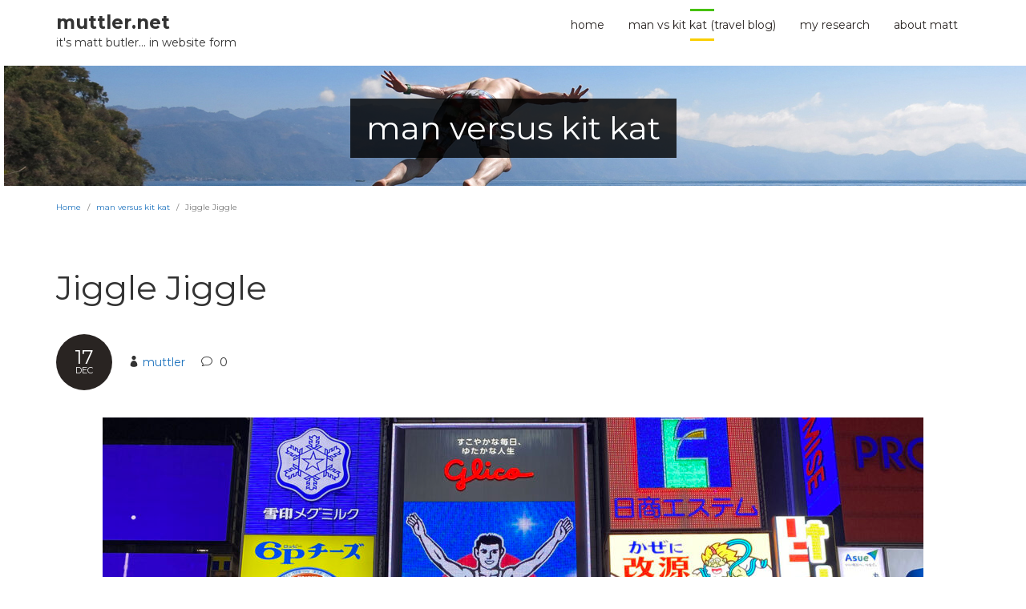

--- FILE ---
content_type: text/html; charset=UTF-8
request_url: https://muttler.net/blog/2022/12/jiggle-jiggle/
body_size: 11627
content:
<!DOCTYPE html>
<!--[if IE 7]>
<html class="ie ie7" lang="en-AU">
<![endif]-->
<!--[if IE 8]>
<html class="ie ie8" lang="en-AU">
<![endif]-->
<!--[if !(IE 7) | !(IE 8) ]><!-->
<html lang="en-AU">
<!--<![endif]-->
<head>
	<meta charset="UTF-8">
	<meta content="width=device-width, initial-scale=1.0" name="viewport">
	<link rel="profile" href="http://gmpg.org/xfn/11">
	<link rel="pingback" href="https://muttler.net/xmlrpc.php">
	<title>Jiggle Jiggle &#8211; muttler.net</title>
<meta name='robots' content='max-image-preview:large' />
<link rel='dns-prefetch' href='//fonts.googleapis.com' />
<link rel='dns-prefetch' href='//v0.wordpress.com' />
<link rel='dns-prefetch' href='//widgets.wp.com' />
<link rel='dns-prefetch' href='//s0.wp.com' />
<link rel='dns-prefetch' href='//0.gravatar.com' />
<link rel='dns-prefetch' href='//1.gravatar.com' />
<link rel='dns-prefetch' href='//2.gravatar.com' />
<link rel="alternate" type="application/rss+xml" title="muttler.net &raquo; Feed" href="https://muttler.net/feed/" />
<link rel="alternate" type="application/rss+xml" title="muttler.net &raquo; Comments Feed" href="https://muttler.net/comments/feed/" />
<link rel="alternate" type="application/rss+xml" title="muttler.net &raquo; Jiggle Jiggle Comments Feed" href="https://muttler.net/blog/2022/12/jiggle-jiggle/feed/" />
<link rel="alternate" title="oEmbed (JSON)" type="application/json+oembed" href="https://muttler.net/wp-json/oembed/1.0/embed?url=https%3A%2F%2Fmuttler.net%2Fblog%2F2022%2F12%2Fjiggle-jiggle%2F" />
<link rel="alternate" title="oEmbed (XML)" type="text/xml+oembed" href="https://muttler.net/wp-json/oembed/1.0/embed?url=https%3A%2F%2Fmuttler.net%2Fblog%2F2022%2F12%2Fjiggle-jiggle%2F&#038;format=xml" />
<style id='wp-img-auto-sizes-contain-inline-css' type='text/css'>
img:is([sizes=auto i],[sizes^="auto," i]){contain-intrinsic-size:3000px 1500px}
/*# sourceURL=wp-img-auto-sizes-contain-inline-css */
</style>
<style id='wp-emoji-styles-inline-css' type='text/css'>

	img.wp-smiley, img.emoji {
		display: inline !important;
		border: none !important;
		box-shadow: none !important;
		height: 1em !important;
		width: 1em !important;
		margin: 0 0.07em !important;
		vertical-align: -0.1em !important;
		background: none !important;
		padding: 0 !important;
	}
/*# sourceURL=wp-emoji-styles-inline-css */
</style>
<style id='wp-block-library-inline-css' type='text/css'>
:root{--wp-block-synced-color:#7a00df;--wp-block-synced-color--rgb:122,0,223;--wp-bound-block-color:var(--wp-block-synced-color);--wp-editor-canvas-background:#ddd;--wp-admin-theme-color:#007cba;--wp-admin-theme-color--rgb:0,124,186;--wp-admin-theme-color-darker-10:#006ba1;--wp-admin-theme-color-darker-10--rgb:0,107,160.5;--wp-admin-theme-color-darker-20:#005a87;--wp-admin-theme-color-darker-20--rgb:0,90,135;--wp-admin-border-width-focus:2px}@media (min-resolution:192dpi){:root{--wp-admin-border-width-focus:1.5px}}.wp-element-button{cursor:pointer}:root .has-very-light-gray-background-color{background-color:#eee}:root .has-very-dark-gray-background-color{background-color:#313131}:root .has-very-light-gray-color{color:#eee}:root .has-very-dark-gray-color{color:#313131}:root .has-vivid-green-cyan-to-vivid-cyan-blue-gradient-background{background:linear-gradient(135deg,#00d084,#0693e3)}:root .has-purple-crush-gradient-background{background:linear-gradient(135deg,#34e2e4,#4721fb 50%,#ab1dfe)}:root .has-hazy-dawn-gradient-background{background:linear-gradient(135deg,#faaca8,#dad0ec)}:root .has-subdued-olive-gradient-background{background:linear-gradient(135deg,#fafae1,#67a671)}:root .has-atomic-cream-gradient-background{background:linear-gradient(135deg,#fdd79a,#004a59)}:root .has-nightshade-gradient-background{background:linear-gradient(135deg,#330968,#31cdcf)}:root .has-midnight-gradient-background{background:linear-gradient(135deg,#020381,#2874fc)}:root{--wp--preset--font-size--normal:16px;--wp--preset--font-size--huge:42px}.has-regular-font-size{font-size:1em}.has-larger-font-size{font-size:2.625em}.has-normal-font-size{font-size:var(--wp--preset--font-size--normal)}.has-huge-font-size{font-size:var(--wp--preset--font-size--huge)}.has-text-align-center{text-align:center}.has-text-align-left{text-align:left}.has-text-align-right{text-align:right}.has-fit-text{white-space:nowrap!important}#end-resizable-editor-section{display:none}.aligncenter{clear:both}.items-justified-left{justify-content:flex-start}.items-justified-center{justify-content:center}.items-justified-right{justify-content:flex-end}.items-justified-space-between{justify-content:space-between}.screen-reader-text{border:0;clip-path:inset(50%);height:1px;margin:-1px;overflow:hidden;padding:0;position:absolute;width:1px;word-wrap:normal!important}.screen-reader-text:focus{background-color:#ddd;clip-path:none;color:#444;display:block;font-size:1em;height:auto;left:5px;line-height:normal;padding:15px 23px 14px;text-decoration:none;top:5px;width:auto;z-index:100000}html :where(.has-border-color){border-style:solid}html :where([style*=border-top-color]){border-top-style:solid}html :where([style*=border-right-color]){border-right-style:solid}html :where([style*=border-bottom-color]){border-bottom-style:solid}html :where([style*=border-left-color]){border-left-style:solid}html :where([style*=border-width]){border-style:solid}html :where([style*=border-top-width]){border-top-style:solid}html :where([style*=border-right-width]){border-right-style:solid}html :where([style*=border-bottom-width]){border-bottom-style:solid}html :where([style*=border-left-width]){border-left-style:solid}html :where(img[class*=wp-image-]){height:auto;max-width:100%}:where(figure){margin:0 0 1em}html :where(.is-position-sticky){--wp-admin--admin-bar--position-offset:var(--wp-admin--admin-bar--height,0px)}@media screen and (max-width:600px){html :where(.is-position-sticky){--wp-admin--admin-bar--position-offset:0px}}
.has-text-align-justify{text-align:justify;}

/*# sourceURL=wp-block-library-inline-css */
</style><style id='global-styles-inline-css' type='text/css'>
:root{--wp--preset--aspect-ratio--square: 1;--wp--preset--aspect-ratio--4-3: 4/3;--wp--preset--aspect-ratio--3-4: 3/4;--wp--preset--aspect-ratio--3-2: 3/2;--wp--preset--aspect-ratio--2-3: 2/3;--wp--preset--aspect-ratio--16-9: 16/9;--wp--preset--aspect-ratio--9-16: 9/16;--wp--preset--color--black: #000000;--wp--preset--color--cyan-bluish-gray: #abb8c3;--wp--preset--color--white: #ffffff;--wp--preset--color--pale-pink: #f78da7;--wp--preset--color--vivid-red: #cf2e2e;--wp--preset--color--luminous-vivid-orange: #ff6900;--wp--preset--color--luminous-vivid-amber: #fcb900;--wp--preset--color--light-green-cyan: #7bdcb5;--wp--preset--color--vivid-green-cyan: #00d084;--wp--preset--color--pale-cyan-blue: #8ed1fc;--wp--preset--color--vivid-cyan-blue: #0693e3;--wp--preset--color--vivid-purple: #9b51e0;--wp--preset--gradient--vivid-cyan-blue-to-vivid-purple: linear-gradient(135deg,rgb(6,147,227) 0%,rgb(155,81,224) 100%);--wp--preset--gradient--light-green-cyan-to-vivid-green-cyan: linear-gradient(135deg,rgb(122,220,180) 0%,rgb(0,208,130) 100%);--wp--preset--gradient--luminous-vivid-amber-to-luminous-vivid-orange: linear-gradient(135deg,rgb(252,185,0) 0%,rgb(255,105,0) 100%);--wp--preset--gradient--luminous-vivid-orange-to-vivid-red: linear-gradient(135deg,rgb(255,105,0) 0%,rgb(207,46,46) 100%);--wp--preset--gradient--very-light-gray-to-cyan-bluish-gray: linear-gradient(135deg,rgb(238,238,238) 0%,rgb(169,184,195) 100%);--wp--preset--gradient--cool-to-warm-spectrum: linear-gradient(135deg,rgb(74,234,220) 0%,rgb(151,120,209) 20%,rgb(207,42,186) 40%,rgb(238,44,130) 60%,rgb(251,105,98) 80%,rgb(254,248,76) 100%);--wp--preset--gradient--blush-light-purple: linear-gradient(135deg,rgb(255,206,236) 0%,rgb(152,150,240) 100%);--wp--preset--gradient--blush-bordeaux: linear-gradient(135deg,rgb(254,205,165) 0%,rgb(254,45,45) 50%,rgb(107,0,62) 100%);--wp--preset--gradient--luminous-dusk: linear-gradient(135deg,rgb(255,203,112) 0%,rgb(199,81,192) 50%,rgb(65,88,208) 100%);--wp--preset--gradient--pale-ocean: linear-gradient(135deg,rgb(255,245,203) 0%,rgb(182,227,212) 50%,rgb(51,167,181) 100%);--wp--preset--gradient--electric-grass: linear-gradient(135deg,rgb(202,248,128) 0%,rgb(113,206,126) 100%);--wp--preset--gradient--midnight: linear-gradient(135deg,rgb(2,3,129) 0%,rgb(40,116,252) 100%);--wp--preset--font-size--small: 13px;--wp--preset--font-size--medium: 20px;--wp--preset--font-size--large: 36px;--wp--preset--font-size--x-large: 42px;--wp--preset--spacing--20: 0.44rem;--wp--preset--spacing--30: 0.67rem;--wp--preset--spacing--40: 1rem;--wp--preset--spacing--50: 1.5rem;--wp--preset--spacing--60: 2.25rem;--wp--preset--spacing--70: 3.38rem;--wp--preset--spacing--80: 5.06rem;--wp--preset--shadow--natural: 6px 6px 9px rgba(0, 0, 0, 0.2);--wp--preset--shadow--deep: 12px 12px 50px rgba(0, 0, 0, 0.4);--wp--preset--shadow--sharp: 6px 6px 0px rgba(0, 0, 0, 0.2);--wp--preset--shadow--outlined: 6px 6px 0px -3px rgb(255, 255, 255), 6px 6px rgb(0, 0, 0);--wp--preset--shadow--crisp: 6px 6px 0px rgb(0, 0, 0);}:where(.is-layout-flex){gap: 0.5em;}:where(.is-layout-grid){gap: 0.5em;}body .is-layout-flex{display: flex;}.is-layout-flex{flex-wrap: wrap;align-items: center;}.is-layout-flex > :is(*, div){margin: 0;}body .is-layout-grid{display: grid;}.is-layout-grid > :is(*, div){margin: 0;}:where(.wp-block-columns.is-layout-flex){gap: 2em;}:where(.wp-block-columns.is-layout-grid){gap: 2em;}:where(.wp-block-post-template.is-layout-flex){gap: 1.25em;}:where(.wp-block-post-template.is-layout-grid){gap: 1.25em;}.has-black-color{color: var(--wp--preset--color--black) !important;}.has-cyan-bluish-gray-color{color: var(--wp--preset--color--cyan-bluish-gray) !important;}.has-white-color{color: var(--wp--preset--color--white) !important;}.has-pale-pink-color{color: var(--wp--preset--color--pale-pink) !important;}.has-vivid-red-color{color: var(--wp--preset--color--vivid-red) !important;}.has-luminous-vivid-orange-color{color: var(--wp--preset--color--luminous-vivid-orange) !important;}.has-luminous-vivid-amber-color{color: var(--wp--preset--color--luminous-vivid-amber) !important;}.has-light-green-cyan-color{color: var(--wp--preset--color--light-green-cyan) !important;}.has-vivid-green-cyan-color{color: var(--wp--preset--color--vivid-green-cyan) !important;}.has-pale-cyan-blue-color{color: var(--wp--preset--color--pale-cyan-blue) !important;}.has-vivid-cyan-blue-color{color: var(--wp--preset--color--vivid-cyan-blue) !important;}.has-vivid-purple-color{color: var(--wp--preset--color--vivid-purple) !important;}.has-black-background-color{background-color: var(--wp--preset--color--black) !important;}.has-cyan-bluish-gray-background-color{background-color: var(--wp--preset--color--cyan-bluish-gray) !important;}.has-white-background-color{background-color: var(--wp--preset--color--white) !important;}.has-pale-pink-background-color{background-color: var(--wp--preset--color--pale-pink) !important;}.has-vivid-red-background-color{background-color: var(--wp--preset--color--vivid-red) !important;}.has-luminous-vivid-orange-background-color{background-color: var(--wp--preset--color--luminous-vivid-orange) !important;}.has-luminous-vivid-amber-background-color{background-color: var(--wp--preset--color--luminous-vivid-amber) !important;}.has-light-green-cyan-background-color{background-color: var(--wp--preset--color--light-green-cyan) !important;}.has-vivid-green-cyan-background-color{background-color: var(--wp--preset--color--vivid-green-cyan) !important;}.has-pale-cyan-blue-background-color{background-color: var(--wp--preset--color--pale-cyan-blue) !important;}.has-vivid-cyan-blue-background-color{background-color: var(--wp--preset--color--vivid-cyan-blue) !important;}.has-vivid-purple-background-color{background-color: var(--wp--preset--color--vivid-purple) !important;}.has-black-border-color{border-color: var(--wp--preset--color--black) !important;}.has-cyan-bluish-gray-border-color{border-color: var(--wp--preset--color--cyan-bluish-gray) !important;}.has-white-border-color{border-color: var(--wp--preset--color--white) !important;}.has-pale-pink-border-color{border-color: var(--wp--preset--color--pale-pink) !important;}.has-vivid-red-border-color{border-color: var(--wp--preset--color--vivid-red) !important;}.has-luminous-vivid-orange-border-color{border-color: var(--wp--preset--color--luminous-vivid-orange) !important;}.has-luminous-vivid-amber-border-color{border-color: var(--wp--preset--color--luminous-vivid-amber) !important;}.has-light-green-cyan-border-color{border-color: var(--wp--preset--color--light-green-cyan) !important;}.has-vivid-green-cyan-border-color{border-color: var(--wp--preset--color--vivid-green-cyan) !important;}.has-pale-cyan-blue-border-color{border-color: var(--wp--preset--color--pale-cyan-blue) !important;}.has-vivid-cyan-blue-border-color{border-color: var(--wp--preset--color--vivid-cyan-blue) !important;}.has-vivid-purple-border-color{border-color: var(--wp--preset--color--vivid-purple) !important;}.has-vivid-cyan-blue-to-vivid-purple-gradient-background{background: var(--wp--preset--gradient--vivid-cyan-blue-to-vivid-purple) !important;}.has-light-green-cyan-to-vivid-green-cyan-gradient-background{background: var(--wp--preset--gradient--light-green-cyan-to-vivid-green-cyan) !important;}.has-luminous-vivid-amber-to-luminous-vivid-orange-gradient-background{background: var(--wp--preset--gradient--luminous-vivid-amber-to-luminous-vivid-orange) !important;}.has-luminous-vivid-orange-to-vivid-red-gradient-background{background: var(--wp--preset--gradient--luminous-vivid-orange-to-vivid-red) !important;}.has-very-light-gray-to-cyan-bluish-gray-gradient-background{background: var(--wp--preset--gradient--very-light-gray-to-cyan-bluish-gray) !important;}.has-cool-to-warm-spectrum-gradient-background{background: var(--wp--preset--gradient--cool-to-warm-spectrum) !important;}.has-blush-light-purple-gradient-background{background: var(--wp--preset--gradient--blush-light-purple) !important;}.has-blush-bordeaux-gradient-background{background: var(--wp--preset--gradient--blush-bordeaux) !important;}.has-luminous-dusk-gradient-background{background: var(--wp--preset--gradient--luminous-dusk) !important;}.has-pale-ocean-gradient-background{background: var(--wp--preset--gradient--pale-ocean) !important;}.has-electric-grass-gradient-background{background: var(--wp--preset--gradient--electric-grass) !important;}.has-midnight-gradient-background{background: var(--wp--preset--gradient--midnight) !important;}.has-small-font-size{font-size: var(--wp--preset--font-size--small) !important;}.has-medium-font-size{font-size: var(--wp--preset--font-size--medium) !important;}.has-large-font-size{font-size: var(--wp--preset--font-size--large) !important;}.has-x-large-font-size{font-size: var(--wp--preset--font-size--x-large) !important;}
/*# sourceURL=global-styles-inline-css */
</style>

<style id='classic-theme-styles-inline-css' type='text/css'>
/*! This file is auto-generated */
.wp-block-button__link{color:#fff;background-color:#32373c;border-radius:9999px;box-shadow:none;text-decoration:none;padding:calc(.667em + 2px) calc(1.333em + 2px);font-size:1.125em}.wp-block-file__button{background:#32373c;color:#fff;text-decoration:none}
/*# sourceURL=/wp-includes/css/classic-themes.min.css */
</style>
<link rel='stylesheet' id='anaglyph-elegantFonts-css' href='https://muttler.net/wp-content/themes/anaglyph-lite/includes/theme/assets/icons/elegant-font/style.css?ver=6.9' type='text/css' media='all' />
<link rel='stylesheet' id='anaglyph-bootstrap-css' href='https://muttler.net/wp-content/themes/anaglyph-lite/includes/theme/assets/bootstrap/css/bootstrap.min.css?ver=6.9' type='text/css' media='all' />
<link rel='stylesheet' id='anaglyph-vanillabox-css' href='https://muttler.net/wp-content/themes/anaglyph-lite/includes/theme/assets/css/vanillabox/vanillabox.css?ver=6.9' type='text/css' media='all' />
<link rel='stylesheet' id='anaglyph-flexslider-css' href='https://muttler.net/wp-content/themes/anaglyph-lite/includes/theme/assets/css/flexslider.css?ver=6.9' type='text/css' media='all' />
<link rel='stylesheet' id='anaglyph-animate-css' href='https://muttler.net/wp-content/themes/anaglyph-lite/includes/theme/assets/css/animate.css?ver=6.9' type='text/css' media='all' />
<link rel='stylesheet' id='anaglyph-selectize-css' href='https://muttler.net/wp-content/themes/anaglyph-lite/includes/theme/assets/css/selectize.css?ver=6.9' type='text/css' media='all' />
<link rel='stylesheet' id='anaglyph-style-css' href='https://muttler.net/wp-content/themes/anaglyph-lite/style.css?ver=6.9' type='text/css' media='all' />
<style id='anaglyph-style-inline-css' type='text/css'>
.sub-page .navigation-wrapper {position:fixed !important;}.navigation-wrapper .navigation .nav > li > a { color:#292422; }.navigation-wrapper .navigation .nav > li:hover > a { color:#292422; }.navigation-wrapper .navigation .nav > li.current_page_item > a, .navigation-wrapper .navigation .nav > li.current-menu-item > a, .navigation-wrapper .navigation .nav > li.current-menu-parent > a, .navigation-wrapper .navigation .nav > li.current_page_parent > a, .navigation-wrapper .navigation .nav > li.current-menu-ancestor > a, .navigation-wrapper .navigation .nav > li.active a {color:#292422;}.navigation-wrapper .navigation .nav li .child-navigation li a, .navigation-wrapper .navigation .nav li .child-navigation li .child-navigation li a {color:#292422;}.navigation-wrapper .navigation .nav li .child-navigation li:hover > a, .navigation-wrapper .navigation .nav li .child-navigation li .child-navigation li:hover > a {background-color:#FFFFFF;color:#47c10f;}.navigation-wrapper .navigation .nav li .child-navigation li.current_page_item a, .navigation-wrapper .navigation .nav li .child-navigation li.current-menu-item a, .navigation-wrapper .navigation .nav li .child-navigation li.current-menu-parent a, .navigation-wrapper .navigation .nav li .child-navigation li.current_page_parent a, .navigation-wrapper .navigation .nav li .child-navigation li.current-menu-ancestor a, .navigation-wrapper .navigation .nav li .child-navigation li a.active,.navigation-wrapper .navigation .nav li .child-navigation li .child-navigation li.current_page_item a, .navigation-wrapper .navigation .nav li .child-navigation li .child-navigation li.current-menu-item a, .navigation-wrapper .navigation .nav li .child-navigation li .child-navigation li.current-menu-parent a, .navigation-wrapper .navigation .nav li .child-navigation li .child-navigation li.current_page_parent a, .navigation-wrapper .navigation .nav li .child-navigation li .child-navigation li.current-menu-ancestor a, .navigation-wrapper .navigation .nav li .child-navigation li .child-navigation li a.active{background-color:#FFFFFF;color:#47c10f;}.header-solid, .sub-page .navigation {background-color:#FFFFFF; }@media (max-width: 767px) {.navigation-wrapper .navigation .navbar .navbar-collapse {background-color:#FFFFFF; }}.navigation-wrapper .navigation .nav li .child-navigation {background-color:#EDEAE6; }.navigation-wrapper .navigation .nav li .child-navigation li {border-color:rgba(0,0,0,0.05); }.navigation-wrapper .navigation .nav li a:before {background-color:#47c10f; }.navigation-wrapper .navigation .nav li a:after {background-color:#FACE00; }.slides .slide-content .slide-wrapper h1, .slides .slide-content .slide-wrapper h1:before, .slides .slide-content .slide-wrapper h1:after {background-color:rgba(0,0,0,0.9); }.section-title h1:before,.section-title h2:before,.section-title h3:before,.section-title h4:before,.section-title h5:before,.section-title h6:before,.background-color-secondary{background-color:#FACE00; }.section-title h1:after,.section-title h2:after,.section-title h3:after,.section-title h4:after,.section-title h5:after,.section-title h6:after,.background-color-primary{background-color:#47c10f; }.sub-page #page-title .title h1 {background-color:rgba(0,0,0,0.8);}.blog-post .date-circle {background-color:#292422;);}.pagination li a, .pagination li span {border-left-width:2px;border-right-width:2px;border-top-width:2px;border-bottom-width:2px;border-style:solid;}.pagination li a, .pagination li span {border-color:#999999;}.pagination li a:hover {border-color:#000000;}.pagination li.active a,.pagination li.active span,.pagination li.active a:hover, .pagination li.active a:focus, .pagination li.active a:active{ border-color:#47c10f;}.pagination li a, .pagination li span {color:#292422;}.pagination li a:hover {color:#292422;}.pagination li.active a,.pagination li.active span,.pagination li.active a:hover, .pagination li.active a:focus, .pagination li.active a:active{ color:#ffffff;}.pagination li a, .pagination li span {background-color:#ffffff;}.pagination li a:hover {background-color:#ffffff;}.pagination li.active a,.pagination li.active span,.pagination li.active a:hover, .pagination li.active a:focus, .pagination li.active a:active{ background-color:#47c10f;}.blog-posts .blog-post .blog-post-content p, .container p {filter: progid:DXImageTransform.Microsoft.Alpha(Opacity=100);opacity: 1.0;}#nav-contact-us .background {background-color:#181818;}.address .icon {color:#E23A00;}#footer-bottom .background {background-color:#181818;}
/*# sourceURL=anaglyph-style-inline-css */
</style>
<link rel='stylesheet' id='redux-google-fonts-anaglyph_config-css' href='https://fonts.googleapis.com/css?family=Montserrat%3A400%2C700&#038;subset=latin&#038;ver=1761511537' type='text/css' media='all' />
<link rel='stylesheet' id='jetpack_css-css' href='https://muttler.net/wp-content/plugins/jetpack/css/jetpack.css?ver=11.7.3' type='text/css' media='all' />
<script type="text/javascript" src="https://muttler.net/wp-includes/js/jquery/jquery.min.js?ver=3.7.1" id="jquery-core-js"></script>
<script type="text/javascript" src="https://muttler.net/wp-includes/js/jquery/jquery-migrate.min.js?ver=3.4.1" id="jquery-migrate-js"></script>
<link rel="https://api.w.org/" href="https://muttler.net/wp-json/" /><link rel="alternate" title="JSON" type="application/json" href="https://muttler.net/wp-json/wp/v2/posts/22749" /><link rel="EditURI" type="application/rsd+xml" title="RSD" href="https://muttler.net/xmlrpc.php?rsd" />
<meta name="generator" content="WordPress 6.9" />
<link rel="canonical" href="https://muttler.net/blog/2022/12/jiggle-jiggle/" />
<link rel='shortlink' href='https://wp.me/p4G8vO-5UV' />
	<style>img#wpstats{display:none}</style>
		
<!-- Jetpack Open Graph Tags -->
<meta property="og:type" content="article" />
<meta property="og:title" content="Jiggle Jiggle" />
<meta property="og:url" content="https://muttler.net/blog/2022/12/jiggle-jiggle/" />
<meta property="og:description" content="&nbsp; 15/12/2022 Our last full day here in Kyoto. We didn&#8217;t have much left to do so to speak. I started the day with a bit of a cycle around the neighbourhood, and then we all got together t…" />
<meta property="article:published_time" content="2022-12-17T07:23:53+00:00" />
<meta property="article:modified_time" content="2022-12-17T07:23:53+00:00" />
<meta property="og:site_name" content="muttler.net" />
<meta property="og:image" content="http://muttler.net/wp-content/uploads/2022/12/IMG_3527-1024x768.jpg" />
<meta property="og:image:width" content="1024" />
<meta property="og:image:height" content="768" />
<meta property="og:image:alt" content="" />
<meta name="twitter:creator" content="@muttler" />
<meta name="twitter:text:title" content="Jiggle Jiggle" />
<meta name="twitter:image" content="http://muttler.net/wp-content/uploads/2022/12/IMG_3527-1024x768.jpg?w=640" />
<meta name="twitter:card" content="summary_large_image" />

<!-- End Jetpack Open Graph Tags -->
<link rel="icon" href="https://muttler.net/wp-content/uploads/2023/01/cropped-muttler8-32x32.jpg" sizes="32x32" />
<link rel="icon" href="https://muttler.net/wp-content/uploads/2023/01/cropped-muttler8-192x192.jpg" sizes="192x192" />
<link rel="apple-touch-icon" href="https://muttler.net/wp-content/uploads/2023/01/cropped-muttler8-180x180.jpg" />
<meta name="msapplication-TileImage" content="https://muttler.net/wp-content/uploads/2023/01/cropped-muttler8-270x270.jpg" />
<link rel="shortcut icon" href="http://muttler.net/wp-content/uploads/2016/10/muttler-114.jpg"/>
<link rel="apple-touch-icon" href="http://muttler.net/wp-content/uploads/2016/10/muttler-114.jpg"> 
<link rel="apple-touch-icon" sizes="114x114" 	href="http://muttler.net/wp-content/uploads/2016/10/muttler-114.jpg "> 
<link rel="apple-touch-icon" sizes="72x72" 	href="http://muttler.net/wp-content/uploads/2016/10/muttler-114.jpg"> 
<link rel="apple-touch-icon" sizes="144x144" 	href="http://muttler.net/wp-content/uploads/2016/10/muttler-114.jpg"> 
<style type="text/css" title="dynamic-css" class="options-output">body{background-color:#ffffff;background-repeat:inherit;background-size:inherit;background-attachment:inherit;}.sub-page #page-title .title h1{font-family:Montserrat;text-transform:lowercase;font-weight:400;font-style:normal;color:#ffffff;font-size:40px;}.blog-post .date-circle,.blog-post .date-circle{font-family:Montserrat;font-weight:400;font-style:normal;color:#ffffff;font-size:14px;}.pagination li a, .pagination li span{font-family:Montserrat;font-weight:400;font-style:normal;font-size:14px;}.navigation-wrapper .navigation{padding-top:5px;padding-bottom:5px;}.navigation-wrapper .navigation .nav li a{font-family:Montserrat;text-transform:lowercase;font-weight:400;font-style:normal;font-size:14px;}body{font-family:Montserrat;font-weight:400;font-style:normal;color:#333;font-size:14px;}h1{font-family:Montserrat;text-transform:none;font-weight:400;font-style:normal;color:#333;font-size:72px;}h2{font-family:Montserrat;text-transform:none;font-weight:400;font-style:normal;color:#333;font-size:36px;}h3{font-family:Montserrat;text-transform:none;font-weight:400;font-style:normal;color:#333;font-size:24px;}h4{font-family:Montserrat;text-transform:none;font-weight:700;font-style:normal;color:#333;font-size:18px;}h5{font-family:Montserrat;text-transform:none;font-weight:400;font-style:normal;color:#333;font-size:14px;}h6{font-family:Montserrat;text-transform:none;font-weight:400;font-style:normal;color:#333;font-size:14px;}p{font-family:Montserrat;text-align:inherit;line-height:24px;font-weight:400;font-style:normal;color:#292422;font-size:14px;}a{color:#1e73be;}a:hover{color:#e23a00;}a:active{color:#e23a00;}footer#page-footer, footer#page-footer p{font-family:Montserrat;font-weight:400;font-style:normal;color:#fff;font-size:14px;}</style></head>
<body class="wp-singular post-template-default single single-post postid-22749 single-format-standard wp-theme-anaglyph-lite masthead-fixed singular sub-page">
	<div id="page" class="hfeed site">
		<a class="skip-link screen-reader-text" href="#content">Skip to content</a>
		
		<div class="navigation-wrapper">
			<div class="navigation">
				<header class="navbar" id="top" role="banner">
					<div class="container">
						<div class="navbar-header">
							<button class="navbar-toggle" type="button" data-toggle="collapse" data-target=".bs-navbar-collapse">
								<span class="sr-only">Toggle navigation</span>
								<span class="icon-bar"></span>
								<span class="icon-bar"></span>
								<span class="icon-bar"></span>
							</button>
							<a class="navbar-brand nav" href="https://muttler.net/" title="it&#039;s matt butler... in website form" rel="home"><h1 class="site-title">muttler.net</h1><h2 class="site-description">it&#039;s matt butler... in website form</h2></a>						</div>

						<nav class="primary-navigation collapse navbar-collapse bs-navbar-collapse navbar-right" role="navigation" aria-label="Primary Navigation">
							<ul id="menu-navigate-muttler" class="nav navbar-nav"><li id="menu-item-22" class="menu-item menu-item-type-post_type menu-item-object-page menu-item-home"><a href="https://muttler.net/">home</a></li>
<li id="menu-item-20" class="menu-item menu-item-type-post_type menu-item-object-page current_page_parent"><a href="https://muttler.net/blog/">man vs kit kat (travel blog)</a></li>
<li id="menu-item-1788" class="menu-item menu-item-type-post_type menu-item-object-page menu-item-has-children"><a href="https://muttler.net/myresearch/">my research</a>
<ul class="sub-menu list-unstyled child-navigation">
	<li id="menu-item-1959" class="menu-item menu-item-type-post_type menu-item-object-page"><a href="https://muttler.net/myresearch/accessible/">accessible graphics projects</a></li>
	<li id="menu-item-1958" class="menu-item menu-item-type-post_type menu-item-object-page"><a href="https://muttler.net/myresearch/research-publications/">publications</a></li>
	<li id="menu-item-1957" class="menu-item menu-item-type-post_type menu-item-object-page"><a href="https://muttler.net/myresearch/research-supervisions/">supervisions</a></li>
</ul>
</li>
<li id="menu-item-19885" class="menu-item menu-item-type-post_type menu-item-object-page menu-item-has-children"><a href="https://muttler.net/about-matt/">about Matt</a>
<ul class="sub-menu list-unstyled child-navigation">
	<li id="menu-item-2010" class="menu-item menu-item-type-post_type menu-item-object-page"><a href="https://muttler.net/contact/">contact me!</a></li>
</ul>
</li>
</ul>						</nav>	
					</div><!-- /.container -->
				</header><!-- /.navbar -->
			</div><!-- /.navigation -->
		</div><!-- end Header -->	
		<!-- For top anchor -->	
		
			<div id="main" class="site-main">

		<!-- Page Title -->
	<section id="page-title">
					<div class="title">
				<h1 class="reset-margin">man versus kit kat</h1>
			</div>
		
				<img src="http://muttler.net/wp-content/uploads/2014/05/atitlan_header5-1.jpg" class="parallax-bg" alt="">	</section>
	<!-- end Page Title -->
	<!-- Breadcrumb --><section id="breadcrumb"><div class="container"><nav class="nav-breadcrumb" role="navigation" aria-label="Breadcrumb Navigation" ><ol class="breadcrumb"><li><a href="https://muttler.net" title="muttler.net" rel="home" class="trail-begin">Home</a></li>  <li><a href="https://muttler.net/blog/" title="man versus kit kat">man versus kit kat</a></li>  <li class="active"><span class="trail-end">Jiggle Jiggle</span></li></ol></nav></div></section>	<section id="blog-post" class="block">
		<div class="container">
			<div class="row">
				<div class="col-md-12">
					<div class="section-content">
									<div id="content" role="main">
				

<article id="post-22749" class="blog-post post-22749 post type-post status-publish format-standard hentry category-japan category-travel tag-japan tag-kyoto tag-osaka" >
		<div class="entry-content">
		<header class="post-header">
			<h1>Jiggle Jiggle</h1>
		</header>
		
		<section class="post-info">
				
		<div class="date-circle">
			<div class="date-circle-content">
				<div class="day">17</div>
				<div class="month">Dec</div>
			</div>
		</div>
			
										<div class="post-author">
					<i class="icon icon_profile"></i>
					<a href="https://muttler.net/blog/author/muttler/">muttler</a>	
				</div>
				
		
							<div class="post-comments">
					<i class="icon icon_comment_alt"></i>
					<span>0</span>
				</div>
				
	
				</section>
				<section class="post-content">
			<p><img fetchpriority="high" decoding="async" class="aligncenter size-large wp-image-22760" src="http://muttler.net/wp-content/uploads/2022/12/IMG_3527-1024x768.jpg" alt="" width="1024" height="768" srcset="https://muttler.net/wp-content/uploads/2022/12/IMG_3527-1024x768.jpg 1024w, https://muttler.net/wp-content/uploads/2022/12/IMG_3527-300x225.jpg 300w, https://muttler.net/wp-content/uploads/2022/12/IMG_3527-768x576.jpg 768w, https://muttler.net/wp-content/uploads/2022/12/IMG_3527-1536x1152.jpg 1536w, https://muttler.net/wp-content/uploads/2022/12/IMG_3527.jpg 1600w" sizes="(max-width: 1024px) 100vw, 1024px" /></p>
<p>&nbsp;</p>
<p><strong>15/12/2022</strong></p>
<p>Our last full day here in Kyoto. We didn&#8217;t have much left to do so to speak. I started the day with a bit of a cycle around the neighbourhood, and then we all got together to do a couple of last temples. First was Rinzaishu-Daihonzan, and then was to the classic Fushimi-Inari and it&#8217;s 1000&#8217;s of torii gates.</p>
<p>&nbsp;</p>
<p><img decoding="async" class="aligncenter size-large wp-image-22771" src="http://muttler.net/wp-content/uploads/2022/12/IMG_3331-1024x768.jpg" alt="" width="1024" height="768" srcset="https://muttler.net/wp-content/uploads/2022/12/IMG_3331-1024x768.jpg 1024w, https://muttler.net/wp-content/uploads/2022/12/IMG_3331-300x225.jpg 300w, https://muttler.net/wp-content/uploads/2022/12/IMG_3331-768x576.jpg 768w, https://muttler.net/wp-content/uploads/2022/12/IMG_3331-1536x1152.jpg 1536w, https://muttler.net/wp-content/uploads/2022/12/IMG_3331.jpg 1600w" sizes="(max-width: 1024px) 100vw, 1024px" /></p>
<p>&nbsp;</p>
<p><img decoding="async" class="aligncenter size-large wp-image-22772" src="http://muttler.net/wp-content/uploads/2022/12/IMG_3333-1024x768.jpg" alt="" width="1024" height="768" srcset="https://muttler.net/wp-content/uploads/2022/12/IMG_3333-1024x768.jpg 1024w, https://muttler.net/wp-content/uploads/2022/12/IMG_3333-300x225.jpg 300w, https://muttler.net/wp-content/uploads/2022/12/IMG_3333-768x576.jpg 768w, https://muttler.net/wp-content/uploads/2022/12/IMG_3333-1536x1152.jpg 1536w, https://muttler.net/wp-content/uploads/2022/12/IMG_3333.jpg 1600w" sizes="(max-width: 1024px) 100vw, 1024px" /></p>
<p>&nbsp;</p>
<p><img loading="lazy" decoding="async" class="aligncenter size-large wp-image-22773" src="http://muttler.net/wp-content/uploads/2022/12/IMG_3336-1024x768.jpg" alt="" width="1024" height="768" srcset="https://muttler.net/wp-content/uploads/2022/12/IMG_3336-1024x768.jpg 1024w, https://muttler.net/wp-content/uploads/2022/12/IMG_3336-300x225.jpg 300w, https://muttler.net/wp-content/uploads/2022/12/IMG_3336-768x576.jpg 768w, https://muttler.net/wp-content/uploads/2022/12/IMG_3336-1536x1152.jpg 1536w, https://muttler.net/wp-content/uploads/2022/12/IMG_3336.jpg 1600w" sizes="auto, (max-width: 1024px) 100vw, 1024px" /></p>
<p>&nbsp;</p>
<p><img loading="lazy" decoding="async" class="aligncenter size-large wp-image-22774" src="http://muttler.net/wp-content/uploads/2022/12/IMG_3345-1024x768.jpg" alt="" width="1024" height="768" srcset="https://muttler.net/wp-content/uploads/2022/12/IMG_3345-1024x768.jpg 1024w, https://muttler.net/wp-content/uploads/2022/12/IMG_3345-300x225.jpg 300w, https://muttler.net/wp-content/uploads/2022/12/IMG_3345-768x576.jpg 768w, https://muttler.net/wp-content/uploads/2022/12/IMG_3345-1536x1152.jpg 1536w, https://muttler.net/wp-content/uploads/2022/12/IMG_3345.jpg 1600w" sizes="auto, (max-width: 1024px) 100vw, 1024px" /></p>
<p>&nbsp;</p>
<p><img loading="lazy" decoding="async" class="aligncenter size-large wp-image-22775" src="http://muttler.net/wp-content/uploads/2022/12/IMG_3371-1024x768.jpg" alt="" width="1024" height="768" srcset="https://muttler.net/wp-content/uploads/2022/12/IMG_3371-1024x768.jpg 1024w, https://muttler.net/wp-content/uploads/2022/12/IMG_3371-300x225.jpg 300w, https://muttler.net/wp-content/uploads/2022/12/IMG_3371-768x576.jpg 768w, https://muttler.net/wp-content/uploads/2022/12/IMG_3371-1536x1152.jpg 1536w, https://muttler.net/wp-content/uploads/2022/12/IMG_3371.jpg 1600w" sizes="auto, (max-width: 1024px) 100vw, 1024px" /></p>
<p>&nbsp;</p>
<p><img loading="lazy" decoding="async" class="aligncenter size-large wp-image-22776" src="http://muttler.net/wp-content/uploads/2022/12/IMG_3377-1024x768.jpg" alt="" width="1024" height="768" srcset="https://muttler.net/wp-content/uploads/2022/12/IMG_3377-1024x768.jpg 1024w, https://muttler.net/wp-content/uploads/2022/12/IMG_3377-300x225.jpg 300w, https://muttler.net/wp-content/uploads/2022/12/IMG_3377-768x576.jpg 768w, https://muttler.net/wp-content/uploads/2022/12/IMG_3377-1536x1152.jpg 1536w, https://muttler.net/wp-content/uploads/2022/12/IMG_3377.jpg 1600w" sizes="auto, (max-width: 1024px) 100vw, 1024px" /></p>
<p>&nbsp;</p>
<p><img loading="lazy" decoding="async" class="aligncenter size-large wp-image-22777" src="http://muttler.net/wp-content/uploads/2022/12/IMG_3383-1024x768.jpg" alt="" width="1024" height="768" srcset="https://muttler.net/wp-content/uploads/2022/12/IMG_3383-1024x768.jpg 1024w, https://muttler.net/wp-content/uploads/2022/12/IMG_3383-300x225.jpg 300w, https://muttler.net/wp-content/uploads/2022/12/IMG_3383-768x576.jpg 768w, https://muttler.net/wp-content/uploads/2022/12/IMG_3383-1536x1152.jpg 1536w, https://muttler.net/wp-content/uploads/2022/12/IMG_3383.jpg 1600w" sizes="auto, (max-width: 1024px) 100vw, 1024px" /></p>
<p>&nbsp;</p>
<p><img loading="lazy" decoding="async" class="aligncenter size-large wp-image-22778" src="http://muttler.net/wp-content/uploads/2022/12/IMG_3388-1024x768.jpg" alt="" width="1024" height="768" srcset="https://muttler.net/wp-content/uploads/2022/12/IMG_3388-1024x768.jpg 1024w, https://muttler.net/wp-content/uploads/2022/12/IMG_3388-300x225.jpg 300w, https://muttler.net/wp-content/uploads/2022/12/IMG_3388-768x576.jpg 768w, https://muttler.net/wp-content/uploads/2022/12/IMG_3388-1536x1152.jpg 1536w, https://muttler.net/wp-content/uploads/2022/12/IMG_3388.jpg 1600w" sizes="auto, (max-width: 1024px) 100vw, 1024px" /></p>
<p>&nbsp;</p>
<p><img loading="lazy" decoding="async" class="aligncenter size-large wp-image-22779" src="http://muttler.net/wp-content/uploads/2022/12/IMG_3390-1024x768.jpg" alt="" width="1024" height="768" srcset="https://muttler.net/wp-content/uploads/2022/12/IMG_3390-1024x768.jpg 1024w, https://muttler.net/wp-content/uploads/2022/12/IMG_3390-300x225.jpg 300w, https://muttler.net/wp-content/uploads/2022/12/IMG_3390-768x576.jpg 768w, https://muttler.net/wp-content/uploads/2022/12/IMG_3390-1536x1152.jpg 1536w, https://muttler.net/wp-content/uploads/2022/12/IMG_3390.jpg 1600w" sizes="auto, (max-width: 1024px) 100vw, 1024px" /></p>
<p>&nbsp;</p>
<p><img loading="lazy" decoding="async" class="aligncenter size-large wp-image-22780" src="http://muttler.net/wp-content/uploads/2022/12/IMG_3394-1024x768.jpg" alt="" width="1024" height="768" srcset="https://muttler.net/wp-content/uploads/2022/12/IMG_3394-1024x768.jpg 1024w, https://muttler.net/wp-content/uploads/2022/12/IMG_3394-300x225.jpg 300w, https://muttler.net/wp-content/uploads/2022/12/IMG_3394-768x576.jpg 768w, https://muttler.net/wp-content/uploads/2022/12/IMG_3394-1536x1152.jpg 1536w, https://muttler.net/wp-content/uploads/2022/12/IMG_3394.jpg 1600w" sizes="auto, (max-width: 1024px) 100vw, 1024px" /></p>
<p>&nbsp;</p>
<p><img loading="lazy" decoding="async" class="aligncenter size-large wp-image-22782" src="http://muttler.net/wp-content/uploads/2022/12/IMG_3409-1024x768.jpg" alt="" width="1024" height="768" srcset="https://muttler.net/wp-content/uploads/2022/12/IMG_3409-1024x768.jpg 1024w, https://muttler.net/wp-content/uploads/2022/12/IMG_3409-300x225.jpg 300w, https://muttler.net/wp-content/uploads/2022/12/IMG_3409-768x576.jpg 768w, https://muttler.net/wp-content/uploads/2022/12/IMG_3409-1536x1152.jpg 1536w, https://muttler.net/wp-content/uploads/2022/12/IMG_3409.jpg 1600w" sizes="auto, (max-width: 1024px) 100vw, 1024px" /></p>
<p>&nbsp;</p>
<p><img loading="lazy" decoding="async" class="aligncenter size-large wp-image-22784" src="http://muttler.net/wp-content/uploads/2022/12/IMG_3445-1024x768.jpg" alt="" width="1024" height="768" srcset="https://muttler.net/wp-content/uploads/2022/12/IMG_3445-1024x768.jpg 1024w, https://muttler.net/wp-content/uploads/2022/12/IMG_3445-300x225.jpg 300w, https://muttler.net/wp-content/uploads/2022/12/IMG_3445-768x576.jpg 768w, https://muttler.net/wp-content/uploads/2022/12/IMG_3445-1536x1152.jpg 1536w, https://muttler.net/wp-content/uploads/2022/12/IMG_3445.jpg 1600w" sizes="auto, (max-width: 1024px) 100vw, 1024px" /></p>
<p>&nbsp;</p>
<p><img loading="lazy" decoding="async" class="aligncenter size-large wp-image-22785" src="http://muttler.net/wp-content/uploads/2022/12/IMG_3453-1024x768.jpg" alt="" width="1024" height="768" srcset="https://muttler.net/wp-content/uploads/2022/12/IMG_3453-1024x768.jpg 1024w, https://muttler.net/wp-content/uploads/2022/12/IMG_3453-300x225.jpg 300w, https://muttler.net/wp-content/uploads/2022/12/IMG_3453-768x576.jpg 768w, https://muttler.net/wp-content/uploads/2022/12/IMG_3453-1536x1152.jpg 1536w, https://muttler.net/wp-content/uploads/2022/12/IMG_3453.jpg 1600w" sizes="auto, (max-width: 1024px) 100vw, 1024px" /></p>
<p>&nbsp;</p>
<p><img loading="lazy" decoding="async" class="aligncenter size-large wp-image-22786" src="http://muttler.net/wp-content/uploads/2022/12/IMG_3467-1024x768.jpg" alt="" width="1024" height="768" srcset="https://muttler.net/wp-content/uploads/2022/12/IMG_3467-1024x768.jpg 1024w, https://muttler.net/wp-content/uploads/2022/12/IMG_3467-300x225.jpg 300w, https://muttler.net/wp-content/uploads/2022/12/IMG_3467-768x576.jpg 768w, https://muttler.net/wp-content/uploads/2022/12/IMG_3467-1536x1152.jpg 1536w, https://muttler.net/wp-content/uploads/2022/12/IMG_3467.jpg 1600w" sizes="auto, (max-width: 1024px) 100vw, 1024px" /></p>
<p>&nbsp;</p>
<p><img loading="lazy" decoding="async" class="aligncenter size-large wp-image-22787" src="http://muttler.net/wp-content/uploads/2022/12/IMG_3480-1024x768.jpg" alt="" width="1024" height="768" srcset="https://muttler.net/wp-content/uploads/2022/12/IMG_3480-1024x768.jpg 1024w, https://muttler.net/wp-content/uploads/2022/12/IMG_3480-300x225.jpg 300w, https://muttler.net/wp-content/uploads/2022/12/IMG_3480-768x576.jpg 768w, https://muttler.net/wp-content/uploads/2022/12/IMG_3480-1536x1152.jpg 1536w, https://muttler.net/wp-content/uploads/2022/12/IMG_3480.jpg 1600w" sizes="auto, (max-width: 1024px) 100vw, 1024px" /></p>
<p>&nbsp;</p>
<p>We wandered there for a bit, heading up the mountain and away from most the crowds. Lunch was some street food near the temple, before doing a little bit of last minute ceramics shopping.</p>
<p>Madeline and I then decided to head back to Osaka. We wanted to visit Dotonbori to soak up the neon and craziness, but top of the agenda was Rikuro&#8217;s Cheesecake. Why? They are one of the new Japanese sweet sensations&#8230; Jiggly Cheesecake!</p>
<p>&nbsp;</p>
<p><img loading="lazy" decoding="async" class="aligncenter size-large wp-image-22754" src="http://muttler.net/wp-content/uploads/2022/12/IMG_3503-1024x768.jpg" alt="" width="1024" height="768" srcset="https://muttler.net/wp-content/uploads/2022/12/IMG_3503-1024x768.jpg 1024w, https://muttler.net/wp-content/uploads/2022/12/IMG_3503-300x225.jpg 300w, https://muttler.net/wp-content/uploads/2022/12/IMG_3503-768x576.jpg 768w, https://muttler.net/wp-content/uploads/2022/12/IMG_3503-1536x1152.jpg 1536w, https://muttler.net/wp-content/uploads/2022/12/IMG_3503.jpg 1600w" sizes="auto, (max-width: 1024px) 100vw, 1024px" /></p>
<p>&nbsp;</p>
<p><img loading="lazy" decoding="async" class="aligncenter size-large wp-image-22755" src="http://muttler.net/wp-content/uploads/2022/12/IMG_3506-1024x768.jpg" alt="" width="1024" height="768" srcset="https://muttler.net/wp-content/uploads/2022/12/IMG_3506-1024x768.jpg 1024w, https://muttler.net/wp-content/uploads/2022/12/IMG_3506-300x225.jpg 300w, https://muttler.net/wp-content/uploads/2022/12/IMG_3506-768x576.jpg 768w, https://muttler.net/wp-content/uploads/2022/12/IMG_3506-1536x1152.jpg 1536w, https://muttler.net/wp-content/uploads/2022/12/IMG_3506.jpg 1600w" sizes="auto, (max-width: 1024px) 100vw, 1024px" /></p>
<p>&nbsp;</p>
<p><img loading="lazy" decoding="async" class="aligncenter size-large wp-image-22756" src="http://muttler.net/wp-content/uploads/2022/12/IMG_3508-1024x768.jpg" alt="" width="1024" height="768" srcset="https://muttler.net/wp-content/uploads/2022/12/IMG_3508-1024x768.jpg 1024w, https://muttler.net/wp-content/uploads/2022/12/IMG_3508-300x225.jpg 300w, https://muttler.net/wp-content/uploads/2022/12/IMG_3508-768x576.jpg 768w, https://muttler.net/wp-content/uploads/2022/12/IMG_3508-1536x1152.jpg 1536w, https://muttler.net/wp-content/uploads/2022/12/IMG_3508.jpg 1600w" sizes="auto, (max-width: 1024px) 100vw, 1024px" /></p>
<p>&nbsp;</p>
<p><img loading="lazy" decoding="async" class="aligncenter size-large wp-image-22757" src="http://muttler.net/wp-content/uploads/2022/12/IMG_3511-1024x768.jpg" alt="" width="1024" height="768" srcset="https://muttler.net/wp-content/uploads/2022/12/IMG_3511-1024x768.jpg 1024w, https://muttler.net/wp-content/uploads/2022/12/IMG_3511-300x225.jpg 300w, https://muttler.net/wp-content/uploads/2022/12/IMG_3511-768x576.jpg 768w, https://muttler.net/wp-content/uploads/2022/12/IMG_3511-1536x1152.jpg 1536w, https://muttler.net/wp-content/uploads/2022/12/IMG_3511.jpg 1600w" sizes="auto, (max-width: 1024px) 100vw, 1024px" /></p>
<p>&nbsp;</p>
<p>We were super lucky to find the department store that had them freshly baked with a relatively short queue. Woo! So we waited and saw them in all their glory. And yes, they jiggle! How did they taste? Their appearance didn&#8217;t match the taste. They looked like cheesecake but were much more eggy, milky soufflé. But delicious!! We bought two 🙂</p>
<p>It was then off to Dotonbori for some takoyaki before heading back to Kyoto.</p>
<p>&nbsp;</p>
<p><img loading="lazy" decoding="async" class="aligncenter size-large wp-image-22758" src="http://muttler.net/wp-content/uploads/2022/12/IMG_3518-1024x768.jpg" alt="" width="1024" height="768" srcset="https://muttler.net/wp-content/uploads/2022/12/IMG_3518-1024x768.jpg 1024w, https://muttler.net/wp-content/uploads/2022/12/IMG_3518-300x225.jpg 300w, https://muttler.net/wp-content/uploads/2022/12/IMG_3518-768x576.jpg 768w, https://muttler.net/wp-content/uploads/2022/12/IMG_3518-1536x1152.jpg 1536w, https://muttler.net/wp-content/uploads/2022/12/IMG_3518.jpg 1600w" sizes="auto, (max-width: 1024px) 100vw, 1024px" /></p>
<p>&nbsp;</p>
<p><img loading="lazy" decoding="async" class="aligncenter size-large wp-image-22759" src="http://muttler.net/wp-content/uploads/2022/12/IMG_3524-1024x768.jpg" alt="" width="1024" height="768" srcset="https://muttler.net/wp-content/uploads/2022/12/IMG_3524-1024x768.jpg 1024w, https://muttler.net/wp-content/uploads/2022/12/IMG_3524-300x225.jpg 300w, https://muttler.net/wp-content/uploads/2022/12/IMG_3524-768x576.jpg 768w, https://muttler.net/wp-content/uploads/2022/12/IMG_3524-1536x1152.jpg 1536w, https://muttler.net/wp-content/uploads/2022/12/IMG_3524.jpg 1600w" sizes="auto, (max-width: 1024px) 100vw, 1024px" /></p>
<p>&nbsp;</p>
<p><img loading="lazy" decoding="async" class="aligncenter size-large wp-image-22761" src="http://muttler.net/wp-content/uploads/2022/12/IMG_3528-1024x768.jpg" alt="" width="1024" height="768" srcset="https://muttler.net/wp-content/uploads/2022/12/IMG_3528-1024x768.jpg 1024w, https://muttler.net/wp-content/uploads/2022/12/IMG_3528-300x225.jpg 300w, https://muttler.net/wp-content/uploads/2022/12/IMG_3528-768x576.jpg 768w, https://muttler.net/wp-content/uploads/2022/12/IMG_3528-1536x1152.jpg 1536w, https://muttler.net/wp-content/uploads/2022/12/IMG_3528.jpg 1600w" sizes="auto, (max-width: 1024px) 100vw, 1024px" /></p>
<p>&nbsp;</p>
<p><img loading="lazy" decoding="async" class="aligncenter size-large wp-image-22762" src="http://muttler.net/wp-content/uploads/2022/12/IMG_3529-1024x768.jpg" alt="" width="1024" height="768" srcset="https://muttler.net/wp-content/uploads/2022/12/IMG_3529-1024x768.jpg 1024w, https://muttler.net/wp-content/uploads/2022/12/IMG_3529-300x225.jpg 300w, https://muttler.net/wp-content/uploads/2022/12/IMG_3529-768x576.jpg 768w, https://muttler.net/wp-content/uploads/2022/12/IMG_3529-1536x1152.jpg 1536w, https://muttler.net/wp-content/uploads/2022/12/IMG_3529.jpg 1600w" sizes="auto, (max-width: 1024px) 100vw, 1024px" /></p>
<p>&nbsp;</p>
<p><img loading="lazy" decoding="async" class="aligncenter size-large wp-image-22763" src="http://muttler.net/wp-content/uploads/2022/12/IMG_3532-1024x768.jpg" alt="" width="1024" height="768" srcset="https://muttler.net/wp-content/uploads/2022/12/IMG_3532-1024x768.jpg 1024w, https://muttler.net/wp-content/uploads/2022/12/IMG_3532-300x225.jpg 300w, https://muttler.net/wp-content/uploads/2022/12/IMG_3532-768x576.jpg 768w, https://muttler.net/wp-content/uploads/2022/12/IMG_3532-1536x1152.jpg 1536w, https://muttler.net/wp-content/uploads/2022/12/IMG_3532.jpg 1600w" sizes="auto, (max-width: 1024px) 100vw, 1024px" /></p>
<p>&nbsp;</p>
<p><img loading="lazy" decoding="async" class="aligncenter size-large wp-image-22764" src="http://muttler.net/wp-content/uploads/2022/12/IMG_3537-1024x768.jpg" alt="" width="1024" height="768" srcset="https://muttler.net/wp-content/uploads/2022/12/IMG_3537-1024x768.jpg 1024w, https://muttler.net/wp-content/uploads/2022/12/IMG_3537-300x225.jpg 300w, https://muttler.net/wp-content/uploads/2022/12/IMG_3537-768x576.jpg 768w, https://muttler.net/wp-content/uploads/2022/12/IMG_3537-1536x1152.jpg 1536w, https://muttler.net/wp-content/uploads/2022/12/IMG_3537.jpg 1600w" sizes="auto, (max-width: 1024px) 100vw, 1024px" /></p>
<p>&nbsp;</p>
<p><img loading="lazy" decoding="async" class="aligncenter size-large wp-image-22765" src="http://muttler.net/wp-content/uploads/2022/12/IMG_3539-1024x768.jpg" alt="" width="1024" height="768" srcset="https://muttler.net/wp-content/uploads/2022/12/IMG_3539-1024x768.jpg 1024w, https://muttler.net/wp-content/uploads/2022/12/IMG_3539-300x225.jpg 300w, https://muttler.net/wp-content/uploads/2022/12/IMG_3539-768x576.jpg 768w, https://muttler.net/wp-content/uploads/2022/12/IMG_3539-1536x1152.jpg 1536w, https://muttler.net/wp-content/uploads/2022/12/IMG_3539.jpg 1600w" sizes="auto, (max-width: 1024px) 100vw, 1024px" /></p>
<p>&nbsp;</p>
<p><img loading="lazy" decoding="async" class="aligncenter size-large wp-image-22766" src="http://muttler.net/wp-content/uploads/2022/12/IMG_3544-1024x768.jpg" alt="" width="1024" height="768" srcset="https://muttler.net/wp-content/uploads/2022/12/IMG_3544-1024x768.jpg 1024w, https://muttler.net/wp-content/uploads/2022/12/IMG_3544-300x225.jpg 300w, https://muttler.net/wp-content/uploads/2022/12/IMG_3544-768x576.jpg 768w, https://muttler.net/wp-content/uploads/2022/12/IMG_3544-1536x1152.jpg 1536w, https://muttler.net/wp-content/uploads/2022/12/IMG_3544.jpg 1600w" sizes="auto, (max-width: 1024px) 100vw, 1024px" /></p>
<p>&nbsp;</p>
<p><img loading="lazy" decoding="async" class="aligncenter size-large wp-image-22769" src="http://muttler.net/wp-content/uploads/2022/12/IMG_3547-1024x768.jpg" alt="" width="1024" height="768" srcset="https://muttler.net/wp-content/uploads/2022/12/IMG_3547-1024x768.jpg 1024w, https://muttler.net/wp-content/uploads/2022/12/IMG_3547-300x225.jpg 300w, https://muttler.net/wp-content/uploads/2022/12/IMG_3547-768x576.jpg 768w, https://muttler.net/wp-content/uploads/2022/12/IMG_3547-1536x1152.jpg 1536w, https://muttler.net/wp-content/uploads/2022/12/IMG_3547.jpg 1600w" sizes="auto, (max-width: 1024px) 100vw, 1024px" /></p>
					</section>
		
		<footer class="post-footer">
						<div class="social">
				<div class="icons">
					<span>Share this post:</span>
					<a title="Twitter" 		href="https://twitter.com/share?url=https://muttler.net/blog/2022/12/jiggle-jiggle/"><i class="icon social_twitter"></i></a>
					<a title="Facebook" 	href="http://www.facebook.com/sharer.php?uhttps://muttler.net/blog/2022/12/jiggle-jiggle/"><i class="icon social_facebook"></i></a>
					<a title="Pinterest" 	href="//pinterest.com/pin/create/button/?url=https://muttler.net/blog/2022/12/jiggle-jiggle/&media=&description=Jiggle Jiggle"><i class="icon social_pinterest"></i></a>
					<a title="Google +" 	href="https://plus.google.com/share?url={URL}" onclick="javascript:window.open(this.href, '', 'menubar=no,toolbar=no,resizable=yes,scrollbars=yes,height=600,width=600');return false;"><i class="icon social_googleplus"></i></a>
				</div>
			</div>
				<div class="tags"><span>Tags:</span><a href="https://muttler.net/blog/tag/japan/"><div class="tag">japan</div></a><a href="https://muttler.net/blog/tag/kyoto/"><div class="tag">kyoto</div></a><a href="https://muttler.net/blog/tag/osaka/"><div class="tag">osaka</div></a></div>		</footer>
	</div><!-- .entry-content -->
	<hr />
		
</article><!-- #post-## -->

<section id="comments" class="comments-area comments">
		<hr />

																	<div id="respond">
								<h3 id="reply-title">Leave a Reply <small><a rel="nofollow" id="cancel-comment-reply-link" href="/blog/2022/12/jiggle-jiggle/#respond" style="display:none;">Cancel reply</a></small></h3>
																		<form action="https://muttler.net/wp-comments-post.php" method="post" id="reply-form">
																																																				<div class="row"><div class="col-md-6"><div class="control-group"><div class="controls"><label for="author" class="screen-reader-text">Name</label><input id="author" name="author" type="text" value="" size="30" aria-required='true' placeholder="Name" /></div></div></div>
<div class="col-md-6"><div class="control-group"><div class="controls"><label for="email" class="screen-reader-text">Email</label><input id="email" name="email" type="text" value="" size="30" aria-required='true' placeholder="Email" /></div></div></div></div>
																								<div class="row"><div class="col-md-12"><div class="control-group"><div class="controls"><label for="comment" class="screen-reader-text">Message</label><textarea id="comment" name="comment" cols="45" rows="8" aria-required="true" placeholder="Message"></textarea></div></div></div></div>																								<div class="form-submit form-actions pull-right">
														<input name="submit" type="submit" id="submit" class="btn btn-color-primary" value="Reply" />
														<input type='hidden' name='comment_post_ID' value='22749' id='comment_post_ID' />
<input type='hidden' name='comment_parent' id='comment_parent' value='0' />
												</div>
												<p style="display: none;"><input type="hidden" id="akismet_comment_nonce" name="akismet_comment_nonce" value="c9bdb367f6" /></p><p style="display: none !important;"><label>&#916;<textarea name="ak_hp_textarea" cols="45" rows="8" maxlength="100"></textarea></label><input type="hidden" id="ak_js_1" name="ak_js" value="29"/><script>document.getElementById( "ak_js_1" ).setAttribute( "value", ( new Date() ).getTime() );</script></p>										</form>
														</div><!-- #respond -->
												
</section><!-- #comments -->
			</div>
								</div>	
				</div>	
			</div>	
		</div>	
	</section>	
	</div><!-- #main -->
	<!-- Footer -->
	<footer id="page-footer" role="contentinfo">
		<section id="footer-bottom"><div class="container"><div class="copyright pull-left"><nofollow>© matt butler</nofollow></div><!-- /.copyright --><div class="social pull-right"><div class="icons"></div><!-- /.icons --></div><!-- /.social --></div><!-- /.container --><div class="background"></div></section><!-- /.footer-bottom -->	
	</footer>
		
</div><!-- #page -->
<script type="speculationrules">
{"prefetch":[{"source":"document","where":{"and":[{"href_matches":"/*"},{"not":{"href_matches":["/wp-*.php","/wp-admin/*","/wp-content/uploads/*","/wp-content/*","/wp-content/plugins/*","/wp-content/themes/anaglyph-lite/*","/*\\?(.+)"]}},{"not":{"selector_matches":"a[rel~=\"nofollow\"]"}},{"not":{"selector_matches":".no-prefetch, .no-prefetch a"}}]},"eagerness":"conservative"}]}
</script>
<script type="text/javascript" src="https://muttler.net/wp-includes/js/comment-reply.min.js?ver=6.9" id="comment-reply-js" async="async" data-wp-strategy="async" fetchpriority="low"></script>
<script type="text/javascript" src="https://muttler.net/wp-content/themes/anaglyph-lite/includes/theme/assets/bootstrap/js/bootstrap.min.js?ver=20130402" id="anaglyph-bootstrap-js"></script>
<script type="text/javascript" src="https://muttler.net/wp-content/themes/anaglyph-lite/includes/theme/assets/js/jquery.flexslider-min.js?ver=20130402" id="anaglyph-flexslider-js"></script>
<script type="text/javascript" src="https://muttler.net/wp-content/themes/anaglyph-lite/includes/theme/assets/js/html5.js?ver=20130402" id="anaglyph-html5-js"></script>
<script type="text/javascript" src="https://muttler.net/wp-content/themes/anaglyph-lite/includes/theme/assets/js/respond.js?ver=20130402" id="anaglyph-respond-js"></script>
<script type="text/javascript" src="https://muttler.net/wp-content/themes/anaglyph-lite/includes/theme/assets/js/jquery.validate.min.js?ver=20130402" id="anaglyph-validate-js"></script>
<script type="text/javascript" src="https://muttler.net/wp-content/themes/anaglyph-lite/includes/theme/assets/js/jquery.placeholder.js?ver=20130402" id="anaglyph-placeholder-js"></script>
<script type="text/javascript" src="https://muttler.net/wp-content/themes/anaglyph-lite/includes/theme/assets/js/jquery.vanillabox-0.1.6.min.js?ver=20130402" id="anaglyph-vanillabox-js"></script>
<script type="text/javascript" src="https://muttler.net/wp-content/themes/anaglyph-lite/includes/theme/assets/js/scrollReveal.min.js?ver=20130402" id="anaglyph-sReveal-js"></script>
<script type="text/javascript" src="https://muttler.net/wp-content/themes/anaglyph-lite/includes/theme/assets/js/skrollr.js?ver=20130402" id="anaglyph-skrollr-js"></script>
<script type="text/javascript" src="https://muttler.net/wp-content/themes/anaglyph-lite/includes/theme/assets/js/retina-1.1.0.min.js?ver=20130402" id="anaglyph-rr-js"></script>
<script type="text/javascript" src="https://muttler.net/wp-content/themes/anaglyph-lite/includes/theme/assets/js/jquery.scrollTo.min.js?ver=20130402" id="anaglyph-st-js"></script>
<script type="text/javascript" id="anaglyph-mainJs-js-extra">
/* <![CDATA[ */
var AnaglyphGlobal = {"ajaxurl":"https://muttler.net/wp-admin/admin-ajax.php","is_mobile":"","disable_animation_mobile":"","headerFixedVartiation":"2","slider_on":"","sliderParam":{"sliderParallaxOn":true,"slideshowSpeed":"8000","animationSpeed":"1000","directionNav":false,"controlNav":true,"animationeffectin":"flipInX","animationeffectout":"fadeOutUp"}};
//# sourceURL=anaglyph-mainJs-js-extra
/* ]]> */
</script>
<script type="text/javascript" src="https://muttler.net/wp-content/themes/anaglyph-lite/includes/theme/assets/js/custom.js?ver=20130402" id="anaglyph-mainJs-js"></script>
<script type="text/javascript" src="https://muttler.net/wp-content/themes/anaglyph-lite/includes/theme/assets/js/smoothscroll.js?ver=20130402" id="anaglyph-smoothscroll-js"></script>
<script type="text/javascript" src="https://muttler.net/wp-content/themes/anaglyph-lite/includes/theme/assets/js/selectize.min.js?ver=20130402" id="anaglyph-selectize-js"></script>
<script defer type="text/javascript" src="https://muttler.net/wp-content/plugins/akismet/_inc/akismet-frontend.js?ver=1666598240" id="akismet-frontend-js"></script>
<script id="wp-emoji-settings" type="application/json">
{"baseUrl":"https://s.w.org/images/core/emoji/17.0.2/72x72/","ext":".png","svgUrl":"https://s.w.org/images/core/emoji/17.0.2/svg/","svgExt":".svg","source":{"concatemoji":"https://muttler.net/wp-includes/js/wp-emoji-release.min.js?ver=6.9"}}
</script>
<script type="module">
/* <![CDATA[ */
/*! This file is auto-generated */
const a=JSON.parse(document.getElementById("wp-emoji-settings").textContent),o=(window._wpemojiSettings=a,"wpEmojiSettingsSupports"),s=["flag","emoji"];function i(e){try{var t={supportTests:e,timestamp:(new Date).valueOf()};sessionStorage.setItem(o,JSON.stringify(t))}catch(e){}}function c(e,t,n){e.clearRect(0,0,e.canvas.width,e.canvas.height),e.fillText(t,0,0);t=new Uint32Array(e.getImageData(0,0,e.canvas.width,e.canvas.height).data);e.clearRect(0,0,e.canvas.width,e.canvas.height),e.fillText(n,0,0);const a=new Uint32Array(e.getImageData(0,0,e.canvas.width,e.canvas.height).data);return t.every((e,t)=>e===a[t])}function p(e,t){e.clearRect(0,0,e.canvas.width,e.canvas.height),e.fillText(t,0,0);var n=e.getImageData(16,16,1,1);for(let e=0;e<n.data.length;e++)if(0!==n.data[e])return!1;return!0}function u(e,t,n,a){switch(t){case"flag":return n(e,"\ud83c\udff3\ufe0f\u200d\u26a7\ufe0f","\ud83c\udff3\ufe0f\u200b\u26a7\ufe0f")?!1:!n(e,"\ud83c\udde8\ud83c\uddf6","\ud83c\udde8\u200b\ud83c\uddf6")&&!n(e,"\ud83c\udff4\udb40\udc67\udb40\udc62\udb40\udc65\udb40\udc6e\udb40\udc67\udb40\udc7f","\ud83c\udff4\u200b\udb40\udc67\u200b\udb40\udc62\u200b\udb40\udc65\u200b\udb40\udc6e\u200b\udb40\udc67\u200b\udb40\udc7f");case"emoji":return!a(e,"\ud83e\u1fac8")}return!1}function f(e,t,n,a){let r;const o=(r="undefined"!=typeof WorkerGlobalScope&&self instanceof WorkerGlobalScope?new OffscreenCanvas(300,150):document.createElement("canvas")).getContext("2d",{willReadFrequently:!0}),s=(o.textBaseline="top",o.font="600 32px Arial",{});return e.forEach(e=>{s[e]=t(o,e,n,a)}),s}function r(e){var t=document.createElement("script");t.src=e,t.defer=!0,document.head.appendChild(t)}a.supports={everything:!0,everythingExceptFlag:!0},new Promise(t=>{let n=function(){try{var e=JSON.parse(sessionStorage.getItem(o));if("object"==typeof e&&"number"==typeof e.timestamp&&(new Date).valueOf()<e.timestamp+604800&&"object"==typeof e.supportTests)return e.supportTests}catch(e){}return null}();if(!n){if("undefined"!=typeof Worker&&"undefined"!=typeof OffscreenCanvas&&"undefined"!=typeof URL&&URL.createObjectURL&&"undefined"!=typeof Blob)try{var e="postMessage("+f.toString()+"("+[JSON.stringify(s),u.toString(),c.toString(),p.toString()].join(",")+"));",a=new Blob([e],{type:"text/javascript"});const r=new Worker(URL.createObjectURL(a),{name:"wpTestEmojiSupports"});return void(r.onmessage=e=>{i(n=e.data),r.terminate(),t(n)})}catch(e){}i(n=f(s,u,c,p))}t(n)}).then(e=>{for(const n in e)a.supports[n]=e[n],a.supports.everything=a.supports.everything&&a.supports[n],"flag"!==n&&(a.supports.everythingExceptFlag=a.supports.everythingExceptFlag&&a.supports[n]);var t;a.supports.everythingExceptFlag=a.supports.everythingExceptFlag&&!a.supports.flag,a.supports.everything||((t=a.source||{}).concatemoji?r(t.concatemoji):t.wpemoji&&t.twemoji&&(r(t.twemoji),r(t.wpemoji)))});
//# sourceURL=https://muttler.net/wp-includes/js/wp-emoji-loader.min.js
/* ]]> */
</script>
	<script src='https://stats.wp.com/e-202552.js' defer></script>
	<script>
		_stq = window._stq || [];
		_stq.push([ 'view', {v:'ext',blog:'69147844',post:'22749',tz:'0',srv:'muttler.net',j:'1:11.7.3'} ]);
		_stq.push([ 'clickTrackerInit', '69147844', '22749' ]);
	</script></body>
</html>
<!--
Performance optimized by W3 Total Cache. Learn more: https://www.boldgrid.com/w3-total-cache/

Page Caching using disk: enhanced 

Served from: muttler.net @ 2025-12-26 19:10:57 by W3 Total Cache
-->

--- FILE ---
content_type: text/css
request_url: https://muttler.net/wp-content/themes/anaglyph-lite/style.css?ver=6.9
body_size: 8124
content:
/*
Theme Name: Anaglyph Lite
Theme URI: https://github.com/fruitfulcode/anaglyph-lite
Author: fruitfulcode
Author URI: https://github.com/fruitfulcode/
Description: Anaglyph Lite is a free version of Premium WordPress theme ANAGLYPH. Flat and clean design, responsive and retina ready, bootstrap 3 grid 1170px, redux framework theme options, contact form 7, visual composer support. Works perfect with WooCommerce till version 3.0.The latest versions of WooCommerce supports our Premium WordPress theme ANAGLYPH.Powerful Theme options: adding your Logo, display options, styling options, flex slider options, header options, menu options, fonts options, social media links, contact form
Version: 1.6
License: GNU General Public License v2 or later
License URI: http://www.gnu.org/licenses/gpl-2.0.html
Tags: black, green, white, light, dark, two-columns, three-columns, left-sidebar, right-sidebar, fixed-layout, responsive-layout, custom-background, custom-header, custom-menu, editor-style, featured-images, flexible-header, full-width-template, microformats, post-formats, rtl-language-support, sticky-post, theme-options, translation-ready, accessibility-ready
Text Domain: anaglyph-lite

This theme, like WordPress, is licensed under the GPL.
Use it to make something cool, have fun, and share what you've learned with others.
*/

@import url(http://fonts.googleapis.com/css?family=Montserrat:400,700);

embed, iframe, object, video {
  max-width: 100%;
}

section.wpb_row .container .row section.wpb_row .container {
	padding-left: 0 !important;
	padding-right: 0 !important;
	width:100%;
} 

.wpb_row, .wpb_content_element, ul.wpb_thumbnails-fluid > li, .last_toggle_el_margin, .wpb_button {
	margin:0 !important;
}

i.icon {
  height: auto !important;
  line-height: initial !important;
  margin-left: 0 !important;
  width: auto !important;
}

.scroll-down-button {
  animation-delay: 1s;
  -moz-animation-delay: 1s;
  -webkit-animation-delay: 1s;
  -o-animation-delay: 1s;
}
.scroll-down-button .btn {
  -moz-animation-iteration-count: infinite;
  -webkit-animation-iteration-count: infinite;
  -o-animation-iteration-count: infinite;
  animation-iteration-count: infinite;
  animation-duration: 10s;
  -moz-animation-duration: 10s;
  -webkit-animation-duration: 10s;
  -o-animation-duration: 10s;
  animation-delay: 3s;
  -moz-animation-delay: 3s;
  -webkit-animation-delay: 3s;
  -o-animation-delay: 3s;
}

.screen-reader-text, .screen-reader-text span {
    height: 1px;
    left: -1000em;
    overflow: hidden;
    position: absolute;
    top: -1000em;
    width: 1px;
}
.site .skip-link {
    background-color: #f1f1f1;
    box-shadow: 0 0 1px 1px rgba(0, 0, 0, 0.2);
    color: #21759b;
    display: block;
    font: bold 14px "Noto Sans",sans-serif;
    left: -9999em;
    outline: medium none;
    padding: 15px 23px 14px;
    text-decoration: none;
    text-transform: none;
    top: -9999em;
	transition: none;
	-moz-transition: none;
	-webkit-transition: none;
}
.logged-in .site .skip-link {
    box-shadow: 0 0 2px 2px rgba(0, 0, 0, 0.6);
    font: bold 14px "Open Sans",sans-serif;
}
.site .skip-link:focus {
    clip: auto;
    height: auto;
    left: 6px;
    top: 7px;
    width: auto;
    z-index: 100000;
}

.navigation-wrapper {
  margin-top: 0px;
  position: fixed;
  width: 100%;
  z-index: 99999;
}
.navigation-wrapper .navigation {
  -webkit-transition: 0.3s;
  -moz-transition: 0.3s;
  -o-transition: 0.3s;
  transition: 0.3s;
  padding: 10px 0;
}
.navigation-wrapper .navigation .nav li a {
  text-transform: uppercase;
}
.navigation-wrapper .navigation .nav li a:after {
  -webkit-transition: 0.4s;
  -moz-transition: 0.4s;
  -o-transition: 0.4s;
  transition: 0.4s;
  filter: progid:DXImageTransform.Microsoft.Alpha(Opacity=0);
  opacity: 0;
  bottom: 0px;
  content: "";
  height: 3px;
  left: 0;
  margin: auto;
  position: absolute;
  right: 0;
  width: 30px;
}
.navigation-wrapper .navigation .nav li a:before {
  -webkit-transition: 0.4s;
  -moz-transition: 0.4s;
  -o-transition: 0.4s;
  transition: 0.4s;
  filter: progid:DXImageTransform.Microsoft.Alpha(Opacity=0);
  opacity: 0;
  content: "";
  height: 3px;
  left: 0;
  margin: auto;
  position: absolute;
  right: 0;
  top: 0px;
  width: 30px;
}

.navigation-wrapper .navigation .nav li a:hover, 
.navigation-wrapper .navigation .nav li a:focus
 {
  background-color: transparent;
}

.navigation-wrapper .navigation .nav li a:hover:after, 
.navigation-wrapper .navigation .nav li a:focus:after {
  filter: progid:DXImageTransform.Microsoft.Alpha(Opacity=100);
  opacity: 1;
  bottom: 5px;
}

.navigation-wrapper .navigation .nav li a:hover:before, 
.navigation-wrapper .navigation .nav li a:focus:before{
  filter: progid:DXImageTransform.Microsoft.Alpha(Opacity=100);
  opacity: 1;
  top: 5px;
}

.navigation-wrapper .navigation .nav li.current_page_item a:after,
.navigation-wrapper .navigation .nav li.current-menu-item a:after,
.navigation-wrapper .navigation .nav li.current-menu-parent a:after,
.navigation-wrapper .navigation .nav li.current_page_parent a:after,
.navigation-wrapper .navigation .nav li.current-menu-ancestor a:after,
.navigation-wrapper .navigation .nav li.active a:after
 {
  filter: progid:DXImageTransform.Microsoft.Alpha(Opacity=100);
  opacity: 1;
  bottom: 5px;
}
.navigation-wrapper .navigation .nav li.current_page_item a:before,
.navigation-wrapper .navigation .nav li.current-menu-item a:before,
.navigation-wrapper .navigation .nav li.current-menu-parent a:before,
.navigation-wrapper .navigation .nav li.current_page_parent a:before,
.navigation-wrapper .navigation .nav li.current-menu-ancestor a:before,
.navigation-wrapper .navigation .nav li.active a:before {
  filter: progid:DXImageTransform.Microsoft.Alpha(Opacity=100);
  opacity: 1;
  top: 5px;
}
.navigation-wrapper .navigation .nav li:hover .child-navigation, 
.navigation-wrapper .navigation .nav li:hover .child-navigation li:hover > .child-navigation,
.navigation-wrapper .navigation .nav li.focus .child-navigation, 
.navigation-wrapper .navigation .nav li.focus .child-navigation li.focus > .child-navigation {
  filter: progid:DXImageTransform.Microsoft.Alpha(Opacity=100);
  opacity: 1;
  visibility: visible;
}


.navigation-wrapper .navigation .nav li .child-navigation,
.navigation-wrapper .navigation .nav li .child-navigation  li .child-navigation {
  filter: progid:DXImageTransform.Microsoft.Alpha(Opacity=0);
  opacity: 0;
  -webkit-transition: 0.4s;
  -moz-transition: 0.4s;
  -o-transition: 0.4s;
  transition: 0.4s;
  background-color: #edeae6;
  visibility: hidden;
  position: absolute;
  top: 55px;
  width:auto;
}


.navigation-wrapper .navigation .nav li .child-navigation li .child-navigation {
	display: block;
    left: 100%;
    position: absolute;
    top: 0;
}

.navigation-wrapper .navigation .nav li .child-navigation li .child-navigation:after,
.navigation-wrapper .navigation .nav li .child-navigation li .child-navigation:before {
	display:none;
}

.navigation-wrapper .navigation .nav li .child-navigation:after {
  border-color: transparent transparent #edeae6 transparent;
  border-style: solid;
  border-width: 0 7.5px 7px 7.5px;
  content: "";
  height: 0px;
  position: absolute;
  left: 30px;
  top: -7px;
  width: 0px;
}
.navigation-wrapper .navigation .nav li .child-navigation:before {
  background-color: transparent;
  content: "";
  height: 7px;
  width: 100%;
  position: absolute;
  top: -7px;
}
.navigation-wrapper .navigation .nav li .child-navigation li {
  border-bottom: 1px solid rgba(0, 0, 0, 0.05);
  position:relative;
}

.navigation-wrapper .navigation .nav li .child-navigation li a {
  -webkit-transition: 0.3s;
  -moz-transition: 0.3s;
  -o-transition: 0.3s;
  transition: 0.3s;
  background-color: transparent;
  display: block;
  text-transform: none;
  padding: 10px 20px;
  white-space: nowrap;
}

.site-main {    
  height: auto;
  min-height: 400px;
}
.home .navigation-wrapper + .site-main {
	padding-top: 40px;
}

.navigation-wrapper   .navigation .nav li .child-navigation li .child-navigation li a {
  padding: 10px 20px;
}	 
 
.navigation-wrapper .navigation .nav li .child-navigation li a:after, 
.navigation-wrapper .navigation .nav li .child-navigation li a:before {
  display: none;
}

.navigation-wrapper .navigation .nav li .child-navigation li .child-navigation li a {
  background-color: inherit;
  color: inherit;
}

.navigation-wrapper .navigation .navbar {
  margin-bottom: 0;
}
.navigation-wrapper .navigation .navbar .navbar-brand {
  margin-top: -5px;
}

.navigation-wrapper .navigation .navbar .navbar-brand.logo.retina {
 display:none;	
}

.navigation-wrapper .navigation .navbar .navbar-collapse {
  padding-right: 0px;
  position:relative;
}

.navbar-toggle {
  position:relative;
  margin-top: 4px;
}

.navigation-wrapper .navigation .navbar .navbar-brand h1.site-title {
	clear: left;
    float: left;
    font-size: 23px;
    font-weight: 700;
    margin: 0 0 5px;
}

.navigation-wrapper .navigation .navbar .navbar-brand h2.site-description {
	clear: left;
    float: left;
    font-size: 14px;
    margin: 0;
}

.header-solid {
  -webkit-transition: 0.3s;
  -moz-transition: 0.3s;
  -o-transition: 0.3s;
  transition: 0.3s;
  background-color: #fff;
}

.header-transaprent {
  -webkit-transition: 0.3s;
  -moz-transition: 0.3s;
  -o-transition: 0.3s;
  transition: 0.3s;
  background-color: transparent;
}

a {
  -webkit-transition: 0.3s;
  -moz-transition: 0.3s;
  -o-transition: 0.3s;
  transition: 0.3s;
  color: #292422;
  outline: none !important;
}
a:hover {
  text-decoration: none;
}

#page .format-quote blockquote p {
  filter: progid:DXImageTransform.Microsoft.Alpha(Opacity=100);
  opacity: 1;
}

#page .format-quote blockquote {
	background-color:#efefef;
	padding:40px 34px 40px 80px;
	position:relative;
}

#page .format-quote blockquote.dark {
	background-color:#252525;
}	

#page .format-quote blockquote.red {
	background-color:#ff0000;
}	

#page .format-quote blockquote p {
	color: #252525;
    font-size: 24px;
    line-height: 26px;
    position: relative;
	font-weight:bold;
}

#page .format-quote blockquote.dark p,
#page .format-quote blockquote.red p { 
	color: #ffffff;
}

#page .format-quote blockquote p:before {
	color: #FF0000;
    content: "“";
    font-family: Arial,sans-serif;
    font-size: 72px;
    font-weight: bold;
    left: -52px;
    position: absolute;
    top: 14px;
}

#page .format-quote blockquote.red p:before {
	color:#252525;
}

#page .format-quote blockquote p cite,
#page .format-quote blockquote p cite a {
	font-size:14px;
	color:#252525;
	padding:10px 0 0 0;
	width:100%;
	display:block;
	font-weight:normal;
}

#page .format-quote blockquote.dark p cite,
#page .format-quote blockquote.dark p cite a,
#page .format-quote blockquote.red p cite,
#page .format-quote blockquote.red p cite a {
	color:#ffffff;
}


.protected-form {
	background-color: #EFEFEF;
    display: block;
    float: left;
    margin: 0 0 20px;
    padding: 40px 60px;
    width: 100%;
}

.protected-form .title {
	color:#252525;
	font-size:30px;
	text-align:center;
	border-bottom:1px solid #d7d7d7;
	padding:0 0 30px 0;
	margin:0 0 24px 0;
}	

.protected-form .info {
	text-align:center;
}

.protected-form .element-box {
	width:100%;
	max-width:360px;
	display:block;
	margin:20px auto 0;
}

.protected-form .element-box input[type="password"] {
	background-color:#fff;
	color:#252525;
}


.chat {
	margin:0 0 20px 0;
	display: inline-block;
}

.chat dt {
	width:100%;
	margin:0;
	float:left;
}

.chat dd {
	padding:10px 5px 10px 35px;
	border-bottom:1px solid #e5e5e5;
	width:100%;
	float:left;
	margin:0 0 15px 0;
}


.chat dt .chat-author {
	padding:0 0 0 10px;
}

blockquote {
  border: none;
}

blockquote footer {
  color: #292422;
  font-weight: bold;
  font-size: 100%;
}

blockquote footer:before {
  display: none;
}
blockquote p {
  font-size: 18px;
}

body {
  -webkit-font-smoothing: antialiased;
}

dl dt {
  float: left;
  margin-right: 20px;
}
dl dd {
  margin-bottom: 10px;
}

h1 {
  position: relative;
}

h2 {
  margin-bottom: 80px;
  position: relative;
}

h3 {
  margin: 10px 0 80px;
  position: relative;
}

h4, h5, h6 {
  position: relative;
}

img {
 	-ms-interpolation-mode: bicubic;
	border: 0;
	vertical-align: middle;
}

img {
  max-width: 100%;
}

 
img.alignleft,
.wp-caption.alignleft {
	margin: 10px 24px 10px 0;
	float: left;
}
img.alignright, 
.wp-caption.alignright {
	margin: 10px 0 10px 24px;
	float: right;
}
img.aligncenter,
.wp-caption.aligncenter {
	margin: 10px auto;
	display: block;
}

section {
  overflow: hidden;
  position: relative;
}

.background {
	height: 100%;
	position: absolute;
	top: 0;
	width: 100%;
	z-index: -1;
}

.parallax-background {
	background-position: center center;
	background-repeat: no-repeat;
	background-attachment: fixed;
	background-size: cover;
	height: 100%;
    width: 100%;
}

.vc_mobile .parallax-background {
	background-attachment: initial !important;
}

.center-image {
  bottom: 0;
  display: inline-block !important;
  left: 0;
  margin: auto;
  right: 0;
  top: 0;
  position: absolute;
  width: inherit !important;
}

.background-color-grey-dark {
  background-color: #292422;
}

.background-color-grey-light {
  background-color: #edeae6;
}

.background-color-grey-footer {
  background-color: #181818;
}

.background-color-primary {
  background-color: #e23a00;
}

.background-color-secondary {
  background-color: #face00;
}

.left {
  text-align: left !important;
}

.center {
  text-align: center !important;
}

.right {
  text-align: right !important;
}

.font-color-light {
  color: #fff !important;
}

.font-color-dark {
  color: #292422 !important;
}

.has-opacity {
  filter: progid:DXImageTransform.Microsoft.Alpha(Opacity=50);
  opacity: 0.5;
}

.has-subtitle {
  margin-bottom: -5px;
}

.has-parallax {
   height: 100%; 
   position:relative; 
}

.menu-child-align-left {
  left: 0 !important;
}

.menu-child-align-right {
  right: 0 !important;
}
.menu-child-align-right:after {
  left: inherit !important;
  right: 30px !important;
}

.regular-case {
  text-transform: none;
}

.reset-margin {
  margin: 0 !important;
}

.opacity-1 {
  filter: progid:DXImageTransform.Microsoft.Alpha(Opacity=1) !important;
  opacity: 0.01 !important;
}

.opacity-2 {
  filter: progid:DXImageTransform.Microsoft.Alpha(Opacity=2) !important;
  opacity: 0.02 !important;
}

.opacity-3 {
  filter: progid:DXImageTransform.Microsoft.Alpha(Opacity=3) !important;
  opacity: 0.03 !important;
}

.opacity-4 {
  filter: progid:DXImageTransform.Microsoft.Alpha(Opacity=4) !important;
  opacity: 0.04 !important;
}

.opacity-5 {
  filter: progid:DXImageTransform.Microsoft.Alpha(Opacity=5) !important;
  opacity: 0.05 !important;
}

.opacity-6 {
  filter: progid:DXImageTransform.Microsoft.Alpha(Opacity=6) !important;
  opacity: 0.06 !important;
}

.opacity-7 {
  filter: progid:DXImageTransform.Microsoft.Alpha(Opacity=7) !important;
  opacity: 0.07 !important;
}

.opacity-8 {
  filter: progid:DXImageTransform.Microsoft.Alpha(Opacity=8) !important;
  opacity: 0.08 !important;
}

.opacity-9 {
  filter: progid:DXImageTransform.Microsoft.Alpha(Opacity=9) !important;
  opacity: 0.09 !important;
}

.opacity-10 {
  filter: progid:DXImageTransform.Microsoft.Alpha(Opacity=10) !important;
  opacity: 0.1 !important;
}

.opacity-20 {
  filter: progid:DXImageTransform.Microsoft.Alpha(Opacity=20) !important;
  opacity: 0.2 !important;
}

.opacity-30 {
  filter: progid:DXImageTransform.Microsoft.Alpha(Opacity=30) !important;
  opacity: 0.3 !important;
}

.opacity-40 {
  filter: progid:DXImageTransform.Microsoft.Alpha(Opacity=40) !important;
  opacity: 0.4 !important;
}

.opacity-50 {
  filter: progid:DXImageTransform.Microsoft.Alpha(Opacity=50) !important;
  opacity: 0.5 !important;
}

.opacity-60 {
  filter: progid:DXImageTransform.Microsoft.Alpha(Opacity=60) !important;
  opacity: 0.6 !important;
}

.opacity-70 {
  filter: progid:DXImageTransform.Microsoft.Alpha(Opacity=70) !important;
  opacity: 0.7 !important;
}

.opacity-80 {
  filter: progid:DXImageTransform.Microsoft.Alpha(Opacity=80) !important;
  opacity: 0.8 !important;
}

.opacity-90 {
  filter: progid:DXImageTransform.Microsoft.Alpha(Opacity=90) !important;
  opacity: 0.9 !important;
}

.opacity-100 {
  filter: progid:DXImageTransform.Microsoft.Alpha(Opacity=100) !important;
  opacity: 1 !important;
}

.address p {
  filter: progid:DXImageTransform.Microsoft.Alpha(Opacity=100);
  opacity: 1;
  margin-left: 35px;
  padding: 30px 0;
}
.address .icon {
  color: #e23a00;
  font-size: 18px;
}

section.block {
  padding: 80px 0;
}

.sub-page .block {
	padding:40px 0;
}

section.wpb_row .row .wpb_wrapper section.wpb_row {
	padding:0;
}

.breadcrumb {
  background-color: transparent;
  margin-bottom: 30px;
  margin-top: 20px;
  padding: 0;
  font-size: 10px;
}

.breadcrumb > li + li::before {
    color: #767676;
}
.breadcrumb > .active {
    color: #767676;
}

.divider {
  display: inline-block;
  height: 3px;
  margin-bottom: 20px;
  margin-top: 20px;
  width: 30px;
}

.feature {
  margin-bottom: 30px;
}


.feature figure {
  display: inline-block;
}

.feature.left figure{
  float: left;
} 
.feature.right figure{
  float: right;
}   
.feature.center figure{
  float:none;
}   


.feature.left .feature-content {
  padding-left: 65px;
  padding-top: 5px;
}

.feature.right .feature-content {
  padding-right: 65px;
  padding-top: 5px;
}

.feature.center .feature-content {
  padding-left:0;
  padding-right:0;
}

.feature.left.empty-icon .feature-content,
.feature.right.empty-icon .feature-content,
.feature.ceneter.empty-icon .feature-content {
	padding:5px 0 0 0;
}

.flexslider {
  -webkit-box-shadow: none;
  -moz-box-shadow: none;
  box-shadow: none;
  -webkit-border-radius: 0px;
  -moz-border-radius: 0px;
  -ms-border-radius: 0px;
  -o-border-radius: 0px;
  border-radius: 0px;
  background: none;
  border: none;
  margin: 0;
  height: 100%;
  overflow: hidden;
}
.flexslider .flex-control-nav {
  bottom: 10px;
  z-index: 2;
}
.flexslider .flex-control-nav li a {
  border: 2px solid rgba(255, 255, 255, 0.4);
}
.flexslider .flex-control-nav li a.flex-active {
  border: 2px solid rgba(255, 255, 255, 0.8);
}

.map {
  margin: 0;
  position:relative;
  overflow:hidden;
  -webkit-transform: translateZ(0px);
}

.map  img  {
	max-width:inherit;
}

.pagination li a, 
.pagination li span {
  -webkit-border-radius: 0px;
  -moz-border-radius: 0px;
  -ms-border-radius: 0px;
  -o-border-radius: 0px;
  border-radius: 0px;
  margin-left: 5px;
  padding: 10px 16px;
}
.pagination li a:hover {
  background-color: transparent;
}

.pagination li:first-child a, .pagination li:last-child a {
  -webkit-border-radius: 0px;
  -moz-border-radius: 0px;
  -ms-border-radius: 0px;
  -o-border-radius: 0px;
  border-radius: 0px;
}

p.cite {
  font-size: 24px;
  line-height: 30px;
}

.not-transform {text-transform:initial !important; }

.read-more {
  -webkit-transition: 0.3s;
  -moz-transition: 0.3s;
  -o-transition: 0.3s;
  transition: 0.3s;
  color: #292422;
  padding-left: 0px;
}
.read-more:hover {
  color: #e23a00;
  text-decoration: none;
  padding-left: 2px;
}

.scroll-down {
  bottom: 50px;
  position: absolute;
  z-index: 3;
  left: 0;
  right: 0;
  margin: auto;
}

.section-title h1:after,
.section-title h2:after,
.section-title h3:after,
.section-title h4:after,
.section-title h5:after,
.section-title h6:after {
  bottom: -15px;
  content: "";
  height: 3px;
  left: 0;
  margin: auto;
  position: absolute;
  right: 0;
  width: 30px;
}

.section-title h1:before,
.section-title h2:before,
.section-title h3:before,
.section-title h4:before,
.section-title h5:before,
.section-title h6:before {
  content: "";
  height: 3px;
  left: 0;
  margin: auto;
  position: absolute;
  right: 0;
  top: -15px;
  width: 30px;
}

.left > .section-title h1:after,
.left > .section-title h2:after,
.left > .section-title h3:after,
.left > .section-title h4:after,
.left > .section-title h5:after,
.left > .section-title h6:after {
	margin:initial;
}

.left > .section-title h1:before,
.left > .section-title h2:before,
.left > .section-title h3:before,
.left > .section-title h4:before,
.left > .section-title h5:before,
.left > .section-title h6:before {
	margin:initial;
}

.right > .section-title h1:after,
.right > .section-title h2:after,
.right > .section-title h3:after,
.right > .section-title h4:after,
.right > .section-title h5:after,
.right > .section-title h6:after {
	margin:initial;
	left: initial;
}

.right > .section-title h1:before,
.right > .section-title h2:before,
.right > .section-title h3:before,
.right > .section-title h4:before,
.right > .section-title h5:before,
.right > .section-title h6:before {
	margin:initial;
	left: initial;
}

.section-title h1.has-subtitle:after,
.section-title h2.has-subtitle:after,
.section-title h3.has-subtitle:after,
.section-title h4.has-subtitle:after,
.section-title h5.has-subtitle:after,
.section-title h6.has-subtitle:after {
  display: none;
}

.section-title h1.additional:before,
.section-title h2.additional:before,
.section-title h3.additional:before,
.section-title h4.additional:before,
.section-title h5.additional:before,
.section-title h6.additional:before {
  display: none;
}

.section-title.dsep h1:after,
.section-title.dsep h2:after,
.section-title.dsep h3:after,
.section-title.dsep h4:after,
.section-title.dsep h5:after,
.section-title.dsep h6:after,
.section-title.dsep h1:before,
.section-title.dsep h2:before,
.section-title.dsep h3:before,
.section-title.dsep h4:before,
.section-title.dsep h5:before,
.section-title.dsep h6:before,
.section-title.dsep h1.has-subtitle:after,
.section-title.dsep h2.has-subtitle:after,
.section-title.dsep h3.has-subtitle:after,
.section-title.dsep h4.has-subtitle:after,
.section-title.dsep h5.has-subtitle:after,
.section-title.dsep h6.has-subtitle:after,
.section-title.dsep h1.additional:before,
.section-title.dsep h2.additional:before,
.section-title.dsep h3.additional:before,
.section-title.dsep h4.additional:before,
.section-title.dsep h5.additional:before,
.section-title.dsep h6.additional:before {
  display: none;
}

#page-footer .section-title h4 {
	margin: 10px 0 80px
}

#slider {
   height: 900px;
}

.slides {
   height: 100%;
}
.anaglyphslider .slides {
	padding-left: 0;
}
.slides li {
  height: 100%;
}
.slides .parallax-bg {
  position: absolute;
  top: 0;
}
.slides .slide-content {
  height: 100%;
  text-align: center;
  position: relative;
}
.slides .slide-content img {
  z-index: 2;
}
.slides .slide-content .slide-wrapper {
  bottom: 50px;
  position: relative;
  z-index: 4;
}
.slides .slide-content .slide-wrapper h1,
.slides .slide-content .slide-wrapper h2 {
  color: #fff;
  display: inline-block;
  margin: 20px 0;
  padding: 15px 20px;
  position: relative;
}
.slides .slide-content .slide-wrapper h1:after,
.slides .slide-content .slide-wrapper h2:after {
  bottom: -20px;
  content: "";
  height: 8px;
  left: 0;
  margin: auto;
  position: absolute;
  right: 0;
  width: 175px;
}

.slides .slide-content .slide-wrapper h1:before,
.slides .slide-content .slide-wrapper h2:before {
  content: "";
  height: 8px;
  left: 0;
  margin: auto;
  position: absolute;
  right: 0;
  top: -20px;
  width: 175px;
}

.slides .slide-content .slide-wrapper h3.description {
	margin:60px 0 0 0;
	font-size:36px;
	text-transform:uppercase;
}

.no-tags,
.no-author {
	padding:10px 0;
}

.post-edit-link {
	font-size:28px;
	float:right;
	padding:20px 0;
}

.edit-link-text {
	font-size: 14px;
	padding: 0 0 0 10px;
	vertical-align: top;
	line-height: 40px;
}


.blog-posts .postfomrat-video p,
.blog-posts .postfomrat-image p {
	filter: progid:DXImageTransform.Microsoft.Alpha(Opacity=100) !important;
	opacity: 1 !important;
}

.blog-posts .blog-post .blog-post-content .tags a,
.entry-content .post-footer .tags  a {
	display:inline-block;
	margin:0 4px 0 0;
}

#page .widget .tags a .tag {
	margin:2px 4px 2px 0;
}

#page .post-footer .tags span {
	margin:0 10px 0 0;
}

#page .tag {
  -webkit-transition: 0.3s;
  -moz-transition: 0.3s;
  -o-transition: 0.3s;
  transition: 0.3s;
  border: 2px solid rgba(0, 0, 0, 0.2);
  display: inline-block;
  font-size: 12px;
  padding: 3px 6px;
  margin: 2px;
}


.tags {
	margin:10px 0;
}

#page .tag:hover {
  border: 2px solid rgba(0, 0, 0, 0.6);
}

.vnbx-mask {
  background-color: rgba(0, 0, 0, 0.85);
}

.vc_responsive .btn {
  -webkit-border-radius: 0 !important;
  -moz-border-radius: 0 !important;
  -ms-border-radius: 0 !important;
  -o-border-radius: 0 !important;
  border-radius: 0 !important;
  -webkit-transition: 0.2s;
  -moz-transition: 0.2s;
  -o-transition: 0.2s;
  transition: 0.2s;
  background: none;
  border: 3px solid transparent;
  display: inline-block; 
  /* display: table !important; */
  padding: 10px 20px !important;
  text-transform: uppercase;
  position: relative;
  z-index: 1;
  text-shadow:none;
  box-shadow:none;
  -moz-box-shadow:none;
  -webkit-box-shadow:none;
}

.vc_responsive .btn:active {
  -webkit-box-shadow: none;
  -moz-box-shadow: none;
  box-shadow: none;
  bottom: -1px;
}

.vc_responsive .btn:after {
  -webkit-transition: 0.2s;
  -moz-transition: 0.2s;
  -o-transition: 0.2s;
  transition: 0.2s;
  background: none;
  content: "";
  height: 100%;
  width: 0%;
  position: absolute;
  left: 0;
  top: 0;
  z-index: -1;
}

.vc_responsive .btn:hover {
  -webkit-border-radius: 6px !important;
  -moz-border-radius: 6px !important;
  -ms-border-radius: 6px !important;
  -o-border-radius: 6px !important;
  border-radius: 6px !important;
  -webkit-transition: 0.2s;
  -moz-transition: 0.2s;
  -o-transition: 0.2s;
  transition: 0.2s;
}

.btn.btn-color-grey-dark {
  color: #fff;
  background-color: #292422;
  border-color: #292422;
}
.btn.btn-color-grey-light {
  color: #292422;
  background-color: #fff;
  border-color: #fff;
}
.btn.btn-color-primary {
  color: #fff;
  background-color: #ff4100;
  border-color: #ff4100;
  -webkit-transition: 0.2s;
  -moz-transition: 0.2s;
  -o-transition: 0.2s;
  transition: 0.2s;
}
.btn.btn-color-primary:hover, .btn.btn-color-primary:focus {
	background-color: #cc3400;
	border-color: #cc3400;
}
.btn.btn-color-secondary {
  color: #fff;
  background-color: #face00;
  border-color: #face00;
}
.btn.small {
  padding: 5px 10px;
}
.btn.btn-framed {
  background: transparent;
  border: 3px solid #292422;
  color: #292422;
}
.btn.btn-framed:after {
  background: #292422;
}
.btn.btn-framed:hover {
  -webkit-border-radius: 0px;
  -moz-border-radius: 0px;
  -ms-border-radius: 0px;
  -o-border-radius: 0px;
  border-radius: 0px;
  color: #fff;
}
.btn.btn-framed:hover:after {
  background: #292422;
  width: 100%;
}
.btn.btn-framed.btn-color-grey-dark {
  color: #292422;
  border-color: #292422;
}
.btn.btn-framed.btn-color-grey-dark:after {
  background: #292422;
}
.btn.btn-framed.btn-color-grey-dark:hover {
  color: #fff;
}
.btn.btn-framed.btn-color-grey-dark:hover:after {
  background: #292422;
  width: 100%;
}
.btn.btn-framed.btn-color-grey-light {
  color: #fff;
  border-color: #fff;
}
.btn.btn-framed.btn-color-grey-light:after {
  background: #fff;
}
.btn.btn-framed.btn-color-grey-light:hover {
  color: #292422;
}
.btn.btn-framed.btn-color-grey-light:hover:after {
  background: #fff;
  width: 100%;
}
.btn.btn-framed.btn-color-primary {
  color: #e23a00;
  border-color: #e23a00;
}
.btn.btn-framed.btn-color-primary:after {
  background: #e23a00;
}
.btn.btn-framed.btn-color-primary:hover {
  color: #fff;
}
.btn.btn-framed.btn-color-primary:hover:after {
  background: #e23a00;
  width: 100%;
}
.btn.btn-framed.btn-color-secondary {
  color: #face00;
  border-color: #face00;
}
.btn.btn-framed.btn-color-secondary:after {
  background: #face00;
}
.btn.btn-framed.btn-color-secondary:hover {
  color: #fff;
}
.btn.btn-framed.btn-color-secondary:hover:after {
  background: #face00;
  width: 100%;
}

#contactform textarea {
  min-height: 180px;
}

.contact-form #form-status {
  color: green;
  line-height: 45px;
}
.contact-form #form-status #valid .icon {
  font-size: 24px;
  margin-right: 10px;
  vertical-align: middle;
}
.contact-form #form-status #invalid {
  color: red;
}
.contact-form label.error {
  background-color: red;
  bottom: -15px;
  color: #fff;
  font-size: 12px;
  left: 0;
  padding: 5px;
  position: absolute;
  z-index: 2;
}
.contact-form label.error:before {
  border-style: solid;
  border-width: 0 3.5px 5px 3.5px;
  border-color: transparent transparent red transparent;
  content: "";
  height: 0px;
  left: 5px;
  position: absolute;
  top: -5px;
  width: 0px;
}

.control-group .controls {
  position: relative;
}

input {
  outline: none !important;
}

.site .site-main input[type="text"], 
.site .site-main input[type="email"], 
.site .site-main input[type="search"], 
.site .site-main input[type="password"],  
.site .site-main input[type="tel"],
.site .site-main textarea {
  -webkit-border-radius: 0px;
  -moz-border-radius: 0px;
  -ms-border-radius: 0px;
  -o-border-radius: 0px;
  border-radius: 0px;
  -webkit-transition: 0.4s;
  -moz-transition: 0.4s;
  -o-transition: 0.4s;
  transition: 0.4s;
  border: 3px solid rgba(0, 0, 0, 0.1);
  background-color: rgba(0, 0, 0, 0.03);
  margin-bottom: 20px;
  min-height: 60px;
  padding: 10px 15px;
  width: 100%;
  outline: none;
}

.site .site-main input[type="text"]:focus, 
.site .site-main input[type="email"]:focus, 
.site .site-main input[type="search"]:focus, 
.site .site-main input[type="password"]:focus, 
.site .site-main textarea:focus {
  background-color: #fff;
  border-color: rgba(0, 0, 0, 0.2);
  color: #292422;
}

input:invalid, textarea:invalid {
  box-shadow: none;
}

footer input[type="text"], 
footer input[type="email"], 
footer input[type="search"],
footer input[type="tel"],
footer textarea, 
footer .captcha-inner {
  -webkit-border-radius: 0px;
  -moz-border-radius: 0px;
  -ms-border-radius: 0px;
  -o-border-radius: 0px;
  border-radius: 0px;
  -webkit-transition: 0.4s;
  -moz-transition: 0.4s;
  -o-transition: 0.4s;
  transition: 0.4s;
  border: 3px solid rgba(255, 255, 255, 0.1);
  background-color: rgba(0, 0, 0, 0.1);
  margin-bottom: 20px;
  min-height: 60px;
  padding: 10px 15px;
  width: 100%;
  outline: none;
}

footer .captcha-inner {
	padding:4px 0;
	cursor:pointer;
	float: left;
	display: inline-block;
}

footer#page-footer input[type="text"]:hover, 
footer#page-footer input[type="email"]:hover, 
footer#page-footer input[type="search"]:hover, 
footer#page-footer input[type="tel"]:hover, 
footer#page-footer textarea:hover {
  border-color: rgba(255, 255, 255, 0.2);
}

footer#page-footer input[type="text"]:focus, 
footer#page-footer input[type="email"]:focus, 
footer#page-footer input[type="search"]:hover, 
footer#page-footer input[type="tel"]:hover, 
footer#page-footer textarea:focus {
  background-color: #fff;
  border-color: #fff;
  color: #292422;
}

.wpcf7-response-output {
	margin: 2em 0 1em !important;
}

.wpcf7-form .wpcf7-form-control.wpcf7-submit {
	color: #FFF;
	background: none;
	background-color: #ff4100;
	border-color: #ff4100;
	-webkit-transition: 0.2s;
	-moz-transition: 0.2s;
	-o-transition: 0.2s;
	transition: 0.2s;
	border: 3px solid rgba(0, 0, 0, 0);
	display: inline-block;
	padding: 10px 20px !important;
	text-transform: uppercase;
	position: relative;
	z-index: 1;
}

.wpcf7-form .wpcf7-form-control.wpcf7-submit:hover,
.wpcf7-form .wpcf7-form-control.wpcf7-submit:focus {
	background-color: #cc3400;
	border-color: #cc3400;
}	


.site  footer #form-status {
  color: #fff !important;
}

.site  footer .section-title h3 {
	margin-top:20px;
}

.sub-page h2 {
  margin-bottom: 50px;
  margin-top: 0;
}
.sub-page #page-title {
  height: 150px;
  text-align: center;
}

#page-title img {
	max-width:initial;
}

.sub-page #page-title .title {
  line-height: 175px;
  position: absolute;
  left: 0;
  right: 0;
  margin: auto;
}
.sub-page #page-title .title h1 {
  display: inline-block;
  padding: 15px 20px;
}
.sub-page .blog-post {
  margin-bottom: 60px;
}

.sub-page .blog-post.sticky {
  
}

.sub-page .has-subtitle {
  margin-bottom: -5px;
}

.sub-page .navigation-wrapper {
  position: relative;
}

.single .post-info {
	margin:0 0 24px 0;
}

.single .post-info .post-author {
	display: block;
    float: left;
    margin: 25px 20px;
}

.single .post-info .post-comments {
	display: block;
    float: left;
    margin: 25px 0;
}

.single .post-info .post-comments.with-margin {
   margin: 25px 20px;
}

.single .post-info div.post-comments span {
	padding:0 0 0 5px;
}

.blog-post {
  margin-bottom: 30px;
}

.blog-post .date-circle {
  float: left;
  display: inline-block;
  position: relative;
  text-align: center;
  -webkit-border-radius: 50%;
  -moz-border-radius: 50%;
  border-radius: 50%;
  width:70px;
  height:70px;
}

.blog-post .date-circle .date-circle-content {
  left: 0;
  margin: auto;
  position: absolute;
  top: 8px;
  right: 0;
}

.blog-post .date-circle .date-circle-content .day {
  font-size: 24px;
  margin-bottom: -8px;
  margin-top: 4px;
}

.blog-post .date-circle .date-circle-content .month {
  font-size: 11px;
  text-transform: uppercase;
}

.blog-post .blog-post-content {
  padding-left: 100px;
  padding-top: 5px;
}
.blog-post .blog-post-content h2 {
	margin-bottom: 20px;
}

.blog-post.with-out-date .blog-post-content {
 padding-left: 0;
}

.blog-post .blog-post-content .author {
  filter: progid:DXImageTransform.Microsoft.Alpha(Opacity=65);
  opacity: 0.65;
  font-size: 11px;
}

.widget-area aside {
  margin-bottom: 40px;
}

.widget-area aside ul, 
#comments ol.comment-list,
#comments ol.children {
	list-style: none outside none;
    padding-left: 0;
}

.widget-area aside .recent-post {
  border-bottom: 1px solid #edeae6;
  margin-bottom: 20px;
  padding-bottom: 20px;
}
.widget-area aside .recent-post h5 {
  margin-bottom: 0;
}
.widget-area aside .recent-post .meta > div {
  filter: progid:DXImageTransform.Microsoft.Alpha(Opacity=60);
  opacity: 0.6;
  display: inline-block;
  font-size: 11px;
  margin-right: 20px;
}

/* Alignment */

img.size-full, img.size-large, img.wp-post-image {
 height: auto;
 max-width: 100%;
}

.entry-content img, .entry-summary img, .comment-content img[height], img[class*="align"], img[class*="wp-image-"], img[class*="attachment-"] {
  height: auto;
}

.vc_responsive .alignleft {
  float: left;
}

.vc_responsive .alignright {
  float: right;
}

.vc_responsive .aligncenter {
  display: block;
  margin-left: auto;
  margin-right: auto;
}

.entry-content img, .entry-summary img, .comment-content img, .widget img, .wp-caption {
   max-width: 100%;
}

.wp-caption-text {
   background-color: #292422;
   color: #FFFFFF;
   margin:0 0 10px 0;
   opacity: 1;
   padding: 20px 30px;	
}
.entry-content .gallery-item {
	margin-bottom: 10px;
}
.gallery-item .wp-caption-text{
	background-color: transparent;
    color: inherit;
    float: left;
    padding: 5px 10px 0 0;
    text-align: left;
	clear: left;
}
.gallery-item .gallery-icon {
	max-width: 100%;
}

.mejs-controls .mejs-horizontal-volume-slider .mejs-horizontal-volume-current {
    background: none repeat scroll 0 0 #FF0000 !important;
}

#page .widget-area aside .tag {
  margin: 2px 0;
}
.widget-area aside ul li {
  padding: 3px 0;
}
.entry-content .post-header h1,
.single #blog-post h2 {
  font-size: 42px;
  margin-bottom: 35px;
}

.entry-content .post-header h1 {
	margin-top:0;
}

.single #blog-post h3, 
.single #blog-post h2, 
.woocommerce-page #shop-sidebar h3,
.woocommerce-page #shop-sidebar h2 {
  margin-bottom: 20px;
  margin-top: 20px;
}

.woocommerce-page #shop-sidebar > aside:first-child h3,
.woocommerce-page #shop-sidebar > aside:first-child h2 {
  margin-top: 0;
}

.single .comment .author-image {
  display: inline-block;
  float: left;
  max-width: 60px;
}
.single .comment .children {
  margin-left: 15px;
}
.single .comment .comment-content {
  border-bottom: 1px solid #edeae6;
  margin-bottom: 20px;
  padding-bottom: 20px;
  margin-left: 80px;
}
.single .comment .comment-content:last-child {
  border: none;
}
.single .comment .comment-content .author {
  font-size: 18px;
}
.single .comment .comment-content .meta {
  font-size: 11px;
  padding: 5px 0;
}
.single .post-featured-image {
  margin-bottom: 25px;
}

.single .post-footer .social .icons {
  padding: 10px 0;
}
.single .post-footer .social .icons a {
  margin-left: 10px;
}
.single .reply-form textarea {
  min-height: 150px;
}

.featured-404 {
	padding: 0 0 80px 0;
}

#page-footer a {
  color: #fff;
}

#page-footer dl dd {
  margin-bottom: 15px;
}
#page-footer #footer-bottom {
  padding: 40px 0;
}
#page-footer #footer-bottom .social .icon {
  -webkit-transition: 0.3s;
  -moz-transition: 0.3s;
  -o-transition: 0.3s;
  transition: 0.3s;
  filter: progid:DXImageTransform.Microsoft.Alpha(Opacity=30);
  opacity: 0.3;
  border: 2px solid #fff;
  color: #fff;
  margin-right: 5px;
  padding: 10px;
}
#page-footer #footer-bottom .social .icon:hover {
  filter: progid:DXImageTransform.Microsoft.Alpha(Opacity=100);
  opacity: 1;
}
#page-footer .block {
  padding: 40px 0;
}
#page-footer .form-description {
  filter: progid:DXImageTransform.Microsoft.Alpha(Opacity=50);
  opacity: 0.5;
  line-height: 45px;
}

/*Inherit styles*/
section h1,
section h2,
section h3,
section h4,
section h5,
section h6, 
section p {
	color:inherit;
}


.wpb_singleimage_heading {
	font-size:15px;
	margin:0 0 20px !important;
}

/*Html Elements*/
.underline {
	text-decoration: underline;
}

.entry-content table {
	border: 1px solid #EDEAE6;
	margin-bottom: 20px;
	width: 100%;
}

.entry-content table th {
	background-color: #EDEAE6;
	padding: 10px;
}

.entry-content  table td {
	padding: 10px;
	border: 1px solid #EDEAE6;
}

.entry-content h2 {
	margin-bottom: 45px;
}

.entry-content h3 {
	margin-bottom: 35px;
	margin-top: 0px;
}

.entry-content h4 {
	margin-bottom: 20px;
}

.entry-content dl, .entry-content ol, .entry-content ul {
	margin-bottom: 40px;
	line-height: 25px;
	padding-left: 25px;
}

.entry-content dl {
	padding:0;
}

.entry-content dl dl, 
.entry-content dl ol, 
.entry-content dl ul, 
.entry-content ol dl, 
.entry-content ol ol, 
.entry-content ol ul, 
.entry-content ul dl, 
.entry-content ul ol, 
.entry-content ul ul {
	margin-bottom: 0px;
}

.entry-content pre {
	background-color: rgba(0, 0, 0, 0);
	font-size: 14px;
	padding: 18px;
}

.entry-content blockquote {
	border: none;
}	

.entry-content blockquote p {
	font-style: italic;
	margin-bottom: 20px;
}

.entry-content blockquote cite:before {
	color: #E23A00;
	content: "-";
	margin-right: 5px;
}


/*Widgets*/

.widget h3.widget-title {
	margin-bottom: 20px;
    margin-top: 20px;
}

.widget ul {
	list-style: outside none none;
    padding-left: 0;
}	
	
.widget_calendar #calendar_wrap #wp-calendar caption {
	text-align:center;
	border-bottom:1px solid #EEE;
	padding:20px 0;
	width: auto;
	font-size:20px;
}

.widget_calendar #calendar_wrap #wp-calendar th {
	padding: 20px;
	text-align:center;
}

.widget_calendar #calendar_wrap #wp-calendar td {
	padding: 5px 0;
	text-align:center;
}

.widget_calendar #calendar_wrap #wp-calendar td#today {
	background-color: rgba(0, 0, 0, 0.03);
	border: 3px solid #C6C6C6;
}

.widget_calendar #calendar_wrap #wp-calendar td#prev {
	text-align:left;
	padding:10px 0;
}

.widget_calendar #calendar_wrap #wp-calendar td#next {
	text-align:right;
	padding:10px 0;
}

.widget_calendar #calendar_wrap #wp-calendar td#prev a,
.widget_calendar #calendar_wrap #wp-calendar td#next a {
	font-size:16px;
}

.widget select {width:100%; }

.widget_rss  ul li a.rsswidget {
	display: block;
    padding: 0 0 5px;
    width: 100%;
}

.widget_rss  ul li {
	border-bottom: 1px solid #EDEAE6;
    margin-bottom: 20px;
    padding-bottom: 20px;
	display:block;
}

.widget_rss  ul li .rss-date {
	color:rgba(0, 0, 0, 0.5);
	padding: 0 0 5px;
	display: block;
}

.widget_rss  ul li .rssSummary {
	margin:0 0 20px;
	display:block;
}

.widget_rss  ul li cite {
	display: block;
	padding:0 0 10px 0; 
}

.widget_rss  ul li .rss-date:before,
.widget_rss  ul li cite:before,
.widget_meta ul li a:before,
.widget_recent_comments ul li > a:first-child:before {
	font-family: 'ElegantIcons';
    font-style: normal;
    font-variant: normal;
    font-weight: normal;
    line-height: 1;
    text-transform: none;
	padding:0 5px 0 0;
}

.widget_rss  ul li .rss-date:before {
	content:"";
}

.widget_rss  ul li cite:before {
	content:"";
}

.widget_meta ul li a:before {
	content:"";
}

.widget_recent_comments ul li > a:first-child:before {
	content:"v";
}

.widget_nav_menu ul li  ul,
.widget_pages ul li  ul {
	padding-left:10px;
}

.widget_text p {
	opacity:1 !important;
	filter: progid:DXImageTransform.Microsoft.Alpha(Opacity=100);
}

.relative-wrapper {
	position:relative;
}

div.wpcf7 img.ajax-loader {
	position: absolute;
	top: 15px;
	right: -25px;
}

/* Redux default styles */

body {
    background-attachment: inherit;
    background-color: #ffffff;
    background-repeat: inherit;
    background-size: inherit;
}
.sub-page #page-title .title h1 {
    color: #ffffff;
    font-family: Montserrat;
    font-size: 48px;
    font-style: normal;
    font-weight: 400;
    text-transform: uppercase;
}
.blog-post .date-circle, .blog-post .date-circle {
    color: #ffffff;
    font-family: Montserrat;
    font-size: 14px;
    font-style: normal;
    font-weight: 400;
}
.pagination li a, .pagination li span {
    font-family: Montserrat;
    font-size: 14px;
    font-style: normal;
    font-weight: 400;
}
.navigation-wrapper .navigation {
    padding-bottom: 10px;
    padding-top: 10px;
}
.navigation-wrapper .navigation .nav li a {
    font-family: Montserrat;
    font-size: 14px;
    font-style: normal;
    font-weight: 400;
    text-transform: uppercase;
}
body {
    color: #333;
    font-family: Montserrat;
    font-size: 14px;
    font-style: normal;
    font-weight: 400;
}
h1 {
    color: #333;
    font-family: Montserrat;
    font-size: 72px;
    font-style: normal;
    font-weight: 400;
    text-transform: uppercase;
}
h2 {
    color: #333;
    font-family: Montserrat;
    font-size: 36px;
    font-style: normal;
    font-weight: 400;
    text-transform: uppercase;
}
h3 {
    color: #333;
    font-family: Montserrat;
    font-size: 24px;
    font-style: normal;
    font-weight: 400;
    text-transform: none;
}
h4 {
    color: #333;
    font-family: Montserrat;
    font-size: 18px;
    font-style: normal;
    font-weight: 700;
    text-transform: uppercase;
}
h5 {
    color: #333;
    font-family: Montserrat;
    font-size: 14px;
    font-style: normal;
    font-weight: 400;
    text-transform: uppercase;
}
h6 {
    color: #333;
    font-family: Montserrat;
    font-size: 14px;
    font-style: normal;
    font-weight: 400;
    text-transform: uppercase;
}
p {
    color: #292422;
    font-family: Montserrat;
    font-size: 14px;
    font-style: normal;
    font-weight: 400;
    line-height: 24px;
    text-align: inherit;
}
a {
    color: #292422;
}
a:hover {
    color: #e23a00;
}
a:active {
    color: #e23a00;
}
footer#page-footer, footer#page-footer p {
    color: #fff;
    font-family: Montserrat;
    font-size: 14px;
    font-style: normal;
    font-weight: 400;
}


@media not all, not all, only screen and (min-resolution: 2dppx) {
.navigation-wrapper .navigation .navbar .navbar-brand.logo {
    display: none;
}
.navigation-wrapper .navigation .navbar .navbar-brand.logo.retina {
    display: inline-block;
}
}
.navigation-wrapper .navigation .nav > li > a {
    color: #292422;
}
.navigation-wrapper .navigation .nav > li:hover > a {
    color: #292422;
}
.navigation-wrapper .navigation .nav > li.current_page_item > a, .navigation-wrapper .navigation .nav > li.current-menu-item > a, .navigation-wrapper .navigation .nav > li.current-menu-parent > a, .navigation-wrapper .navigation .nav > li.current_page_parent > a, .navigation-wrapper .navigation .nav > li.current-menu-ancestor > a, .navigation-wrapper .navigation .nav > li.active a {
    color: #292422;
}
.navigation-wrapper .navigation .nav li .child-navigation li a, .navigation-wrapper .navigation .nav li .child-navigation li .child-navigation li a {
    color: #292422;
}
.navigation-wrapper .navigation .nav li .child-navigation li:hover > a, .navigation-wrapper .navigation .nav li .child-navigation li .child-navigation li:hover > a {
    background-color: #ffffff;
    color: #e23a00;
}
.navigation-wrapper .navigation .nav li .child-navigation li.current_page_item a, .navigation-wrapper .navigation .nav li .child-navigation li.current-menu-item a, .navigation-wrapper .navigation .nav li .child-navigation li.current-menu-parent a, .navigation-wrapper .navigation .nav li .child-navigation li.current_page_parent a, .navigation-wrapper .navigation .nav li .child-navigation li.current-menu-ancestor a, .navigation-wrapper .navigation .nav li .child-navigation li a.active, .navigation-wrapper .navigation .nav li .child-navigation li .child-navigation li.current_page_item a, .navigation-wrapper .navigation .nav li .child-navigation li .child-navigation li.current-menu-item a, .navigation-wrapper .navigation .nav li .child-navigation li .child-navigation li.current-menu-parent a, .navigation-wrapper .navigation .nav li .child-navigation li .child-navigation li.current_page_parent a, .navigation-wrapper .navigation .nav li .child-navigation li .child-navigation li.current-menu-ancestor a, .navigation-wrapper .navigation .nav li .child-navigation li .child-navigation li a.active {
    background-color: #ffffff;
    color: #e23a00;
}
.header-solid, .sub-page .navigation {
    background-color: #ffffff;
}
@media (max-width: 767px) {
.navigation-wrapper .navigation .navbar .navbar-collapse {
    background-color: #ffffff;
}
}
.navigation-wrapper .navigation .nav li .child-navigation {
    background-color: #edeae6;
}
.navigation-wrapper .navigation .nav li .child-navigation li {
    border-color: rgba(0, 0, 0, 0.05);
}
.navigation-wrapper .navigation .nav li a::before {
    background-color: #e23a00;
}
.navigation-wrapper .navigation .nav li a::after {
    background-color: #face00;
}
.slides .slide-content .slide-wrapper h1, .slides .slide-content .slide-wrapper h1::before, .slides .slide-content .slide-wrapper h1::after,
.slides .slide-content .slide-wrapper h2, .slides .slide-content .slide-wrapper h2::before, .slides .slide-content .slide-wrapper h2::after {
    background-color: rgba(0, 0, 0, 0.9);
}
.section-title h1::before, .section-title h2::before, .section-title h3::before, .section-title h4::before, .section-title h5::before, .section-title h6::before, .background-color-secondary {
    background-color: #face00;
}
.section-title h1::after, .section-title h2::after, .section-title h3::after, .section-title h4::after, .section-title h5::after, .section-title h6::after, .background-color-primary {
    background-color: #e23a00;
}
.sub-page #page-title .title h1 {
    background-color: rgba(0, 0, 0, 0.8);
}
.blog-post .date-circle {
    background-color: #292422;
}
.pagination li a, .pagination li span {
    border-style: solid;
    border-width: 2px;
}
.pagination li a, .pagination li span {
    border-color: #999999;
}
.pagination li a:hover {
    border-color: #000000;
}
.pagination li.active a, .pagination li.active span, .pagination li.active a:hover, .pagination li.active a:focus, .pagination li.active a:active {
    border-color: #e23a00;
}
.pagination li a, .pagination li span {
    color: #292422;
}
.pagination li a:hover {
    color: #292422;
}
.pagination li.active a, .pagination li.active span, .pagination li.active a:hover, .pagination li.active a:focus, .pagination li.active a:active {
    color: #ffffff;
}
.pagination li a, .pagination li span {
    background-color: #ffffff;
}
.pagination li a:hover {
    background-color: #ffffff;
}
.pagination li.active a, .pagination li.active span, .pagination li.active a:hover, .pagination li.active a:focus, .pagination li.active a:active {
    background-color: #e23a00;
}
.blog-posts .blog-post .blog-post-content p, .container p {
    opacity: 0.65;
}
#nav-contact-us .background {
    background-color: #181818;
}
.address .icon {
    color: #e23a00;
}
#page-footer #nav-contact-us #contactform input#submit {
    background-color: #ff4100;
    border-color: #ff4100;
	-webkit-transition: 0.2s;
	-moz-transition: 0.2s;
	-o-transition: 0.2s;
	transition: 0.2s;
}
#page-footer #nav-contact-us #contactform input#submit:hover, #page-footer #nav-contact-us #contactform input#submit:focus {
	background-color: #cc3400;
	border-color: #cc3400;
}
#footer-bottom .background {
    background-color: #181818;
}

/* End of redux default settings */


@media (min-width: 1024px) and (max-width: 1920px) {
	.row-centered {
		text-align:center;
	}
	.col-centered {
		display:inline-block;
		float:none;
		text-align:left;
		margin-right:-4px;
	}

	.col-fixed {
		width:320px;
	}
	.col-min {
		min-width:320px;
	}
	.col-max {
		max-width:320px;
	}
}	

@media (min-width: 1200px) and (max-width: 1920px) {

}

@media (min-width: 768px) and (max-width: 991px) {
  .description {
    font-size: 14px !important;
  }  
}

@media (max-width: 767px) {
  footer .social {
    float: left !important;
  }

  .icons > a i {
    float: right;
    margin: 5px 0;
  }

  h1 {
    font-size: 34px !important;
  }

  h2 {
    font-size: 28px;
    margin-bottom: 50px;
  }

  h3 {
    font-size: 18px;
    margin-bottom: 50px;
  }

  .site img {
    max-width: 100%;
  }
  
  .site .logo img{
	height: auto;
  }

  section.block {
    padding: 40px 0;
  }

  .blog-post .blog-post-content {
    padding-left: 70px;
  }
  
  .blog-post .date-circle .date-circle-content {
	top: 2px;
  }
  
  .blog-post .date-circle {
    width: 60px;
	  height:60px;
  }

  .single article .social {
    float: none !important;
  }

  .copyright {
    margin-bottom: 30px;
  }

  .child-navigation {
    opacity: 1 !important;
    visibility: visible !important;
    position: relative !important;
    top: 0 !important;
	  left: 0 !important;
    background-color: transparent !important;
  }
  
  .child-navigation:after, .child-navigation:before {
    display: none !important;
  }

  .icon-bar {
    background-color: #292422;
  }

  /* .navigation {
    background-color: #fff !important;
  } */
  
  .navigation nav a:after, .navigation nav a:before {
    display: none !important;
  }

  .navbar .navbar-brand.logo.retina {
    width: 50%;  
  }

  .navbar-collapse {
    overflow: hidden;
  }

  #page-title img {
    max-width: inherit !important;
    width: inherit !important;
  }
}
